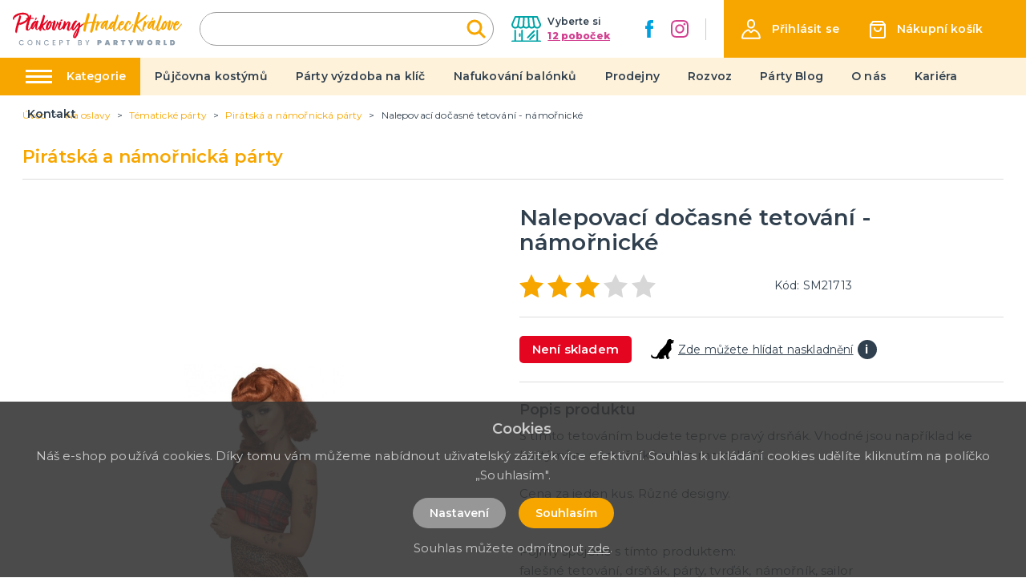

--- FILE ---
content_type: image/svg+xml
request_url: https://ptakoviny-hradec-kralove.cz/img/cards.svg
body_size: 2149
content:
<svg xmlns="http://www.w3.org/2000/svg" width="261" height="22.573" viewBox="0 0 261 22.573"><g transform="translate(-425 -600.713)"><rect width="261" height="22" transform="translate(425 601)" fill="none"/><path d="M8.069,2.321A2.693,2.693,0,0,1,5.911,3.34,3.053,3.053,0,0,1,6.682,1.1,3.219,3.219,0,0,1,8.822,0a3.251,3.251,0,0,1-.754,2.321M8.814,3.5c-1.19-.069-2.209.676-2.774.676S4.6,3.537,3.659,3.554A3.517,3.517,0,0,0,.67,5.369c-1.284,2.209-.334,5.48.908,7.279.608.891,1.336,1.867,2.295,1.833.908-.034,1.267-.591,2.363-.591s1.422.591,2.381.574c.993-.017,1.618-.891,2.226-1.781a7.811,7.811,0,0,0,.993-2.047A3.226,3.226,0,0,1,9.9,7.7a3.3,3.3,0,0,1,1.567-2.757A3.394,3.394,0,0,0,8.814,3.5M15.69,1.019v13.35h2.072V9.8h2.869a4.237,4.237,0,0,0,4.461-4.4A4.187,4.187,0,0,0,20.7,1.019H15.69Zm2.072,1.747h2.389c1.8,0,2.826.959,2.826,2.646S21.95,8.067,20.143,8.067H17.762ZM28.878,14.472a3.429,3.429,0,0,0,3.057-1.7h.043v1.6H33.9V7.724c0-1.927-1.541-3.168-3.913-3.168-2.2,0-3.828,1.259-3.888,2.989h1.867a1.819,1.819,0,0,1,1.961-1.362c1.267,0,1.978.591,1.978,1.678V8.6l-2.586.154c-2.406.146-3.708,1.13-3.708,2.843C25.606,13.324,26.951,14.472,28.878,14.472Zm.557-1.584c-1.1,0-1.807-.531-1.807-1.344,0-.839.677-1.327,1.97-1.4l2.3-.146v.754A2.252,2.252,0,0,1,29.434,12.888ZM36.456,18c2.021,0,2.971-.771,3.8-3.108L43.9,4.684H41.791L39.35,12.571h-.043L36.867,4.684H34.7L38.212,14.4l-.188.591a1.647,1.647,0,0,1-1.747,1.387c-.163,0-.48-.017-.608-.034v1.6A5.708,5.708,0,0,0,36.456,18Z" transform="translate(565.303 603)"/><g transform="translate(640.025 599.903)"><path d="M36.5,13.753v5.263H34.8V6h4.414A4.212,4.212,0,0,1,42.1,7.132,3.6,3.6,0,0,1,43.289,9.9,3.682,3.682,0,0,1,42.1,12.678a4.112,4.112,0,0,1-2.886,1.132L36.5,13.753Zm0-6.169v4.528h2.83a2.266,2.266,0,0,0,1.7-3.792l-.057-.057a2.064,2.064,0,0,0-1.641-.679Z" transform="translate(-15.116 -0.784)" fill="#5f6368"/><path d="M53.705,12.8a4.136,4.136,0,0,1,2.943,1.019,3.5,3.5,0,0,1,1.075,2.717v5.433H56.139V20.723h-.057a3.216,3.216,0,0,1-2.773,1.528,3.8,3.8,0,0,1-2.49-.849A3.009,3.009,0,0,1,49.8,19.2a2.738,2.738,0,0,1,1.019-2.207,4.252,4.252,0,0,1,2.773-.792,4.431,4.431,0,0,1,2.434.566v-.4a1.825,1.825,0,0,0-.679-1.471,2.574,2.574,0,0,0-3.848.566l-1.471-.906A4.311,4.311,0,0,1,53.705,12.8Zm-2.151,6.452a1.288,1.288,0,0,0,.566,1.075,2.267,2.267,0,0,0,1.3.453,2.663,2.663,0,0,0,1.868-.792,2.389,2.389,0,0,0,.849-1.811,3.534,3.534,0,0,0-2.207-.623,2.75,2.75,0,0,0-1.7.509A1.33,1.33,0,0,0,51.554,19.252Z" transform="translate(-21.627 -3.735)" fill="#5f6368"/><path d="M73.185,13.3l-5.6,12.847h-1.7l2.094-4.471L64.3,13.357h1.811l2.66,6.4h.057l2.6-6.4h1.754Z" transform="translate(-27.921 -3.952)" fill="#5f6368"/><path d="M20.387,16.528A13.876,13.876,0,0,0,20.274,15H13.2v2.886h4.018a3.432,3.432,0,0,1-1.471,2.264v1.868H18.18A7.281,7.281,0,0,0,20.387,16.528Z" transform="translate(-5.74 -4.69)" fill="#4285f4"/><path d="M8.078,25.956a7.248,7.248,0,0,0,4.98-1.811l-2.434-1.868a4.512,4.512,0,0,1-2.547.736A4.434,4.434,0,0,1,3.89,19.9H1.4v1.924A7.478,7.478,0,0,0,8.078,25.956Z" transform="translate(-0.619 -6.817)" fill="#34a853"/><path d="M3.272,16.211a4.215,4.215,0,0,1,0-2.886V11.4H.781a7.433,7.433,0,0,0,0,6.735Z" transform="translate(0 -3.128)" fill="#fbbc04"/><path d="M8.122,7.141a4.212,4.212,0,0,1,2.886,1.132h0l2.151-2.151A7.157,7.157,0,0,0,8.178,4.2,7.415,7.415,0,0,0,1.5,8.329l2.49,1.924A4.312,4.312,0,0,1,8.122,7.141Z" transform="translate(-0.662 0)" fill="#ea4335"/></g><g transform="translate(121 118.713)"><g transform="translate(304 482)"><rect width="9.877" height="17.744" transform="translate(13.296 2.414)" fill="#ff5a00"/><path d="M13.953,11.287a11.318,11.318,0,0,1,4.3-8.872,11.283,11.283,0,1,0-6.962,20.159,11.226,11.226,0,0,0,6.962-2.414A11.264,11.264,0,0,1,13.953,11.287Z" fill="#eb001b"/><path d="M517.849,11.287A11.276,11.276,0,0,1,499.6,20.159a11.31,11.31,0,0,0,0-17.744,11.276,11.276,0,0,1,18.249,8.872Z" transform="translate(-481.351 0)" fill="#f79e1b"/></g></g><g transform="translate(411.634 499.952)"><path d="M437.011,124.279h-3.5l2.192-13.552h3.5Z" transform="translate(-337.1 -5.434)" fill="#00579f"/><path d="M575.69,105.625a8.636,8.636,0,0,0-3.143-.577c-3.461,0-5.9,1.845-5.912,4.484-.029,1.946,1.745,3.028,3.071,3.677,1.356.663,1.817,1.1,1.817,1.687-.014.908-1.1,1.326-2.1,1.326a6.974,6.974,0,0,1-3.288-.721l-.461-.217-.49,3.042a10.665,10.665,0,0,0,3.908.721c3.677,0,6.071-1.817,6.1-4.628.014-1.543-.922-2.725-2.941-3.691-1.226-.62-1.976-1.038-1.976-1.673.014-.577.635-1.168,2.018-1.168a5.954,5.954,0,0,1,2.61.519l.317.144.477-2.926Z" transform="translate(-463.077)" fill="#00579f"/><path d="M795.944,119.478c.289-.779,1.4-3.792,1.4-3.792-.015.029.288-.793.461-1.3l.245,1.168s.664,3.244.808,3.922Zm4.326-8.751h-2.711a1.729,1.729,0,0,0-1.831,1.124l-5.205,12.428H794.2l.735-2.033h4.5c.1.476.418,2.033.418,2.033H803.1l-2.827-13.552Z" transform="translate(-678.672 -5.434)" fill="#00579f"/><path d="M174.487,110.727l-3.432,9.241-.375-1.874a10.373,10.373,0,0,0-4.845-5.681l3.143,11.851h3.706l5.508-13.538Z" transform="translate(-81.007 -5.434)" fill="#00579f"/><path d="M86.861,110.727H81.223l-.058.274c4.4,1.125,7.311,3.836,8.507,7.094l-1.226-6.229a1.45,1.45,0,0,0-1.586-1.139Z" transform="translate(0 -5.434)" fill="#faa61a"/></g></g></svg>

--- FILE ---
content_type: application/javascript; charset=UTF-8
request_url: https://ptakoviny-hradec-kralove.cz/_nuxt/0049298.js
body_size: 5100
content:
(window.webpackJsonp=window.webpackJsonp||[]).push([[32],{260:function(t,e,r){"use strict";var n={props:{posts:{type:Array,default:function(){return[]}}},data:function(){return{}}},l=r(3),component=Object(l.a)(n,(function(){var t=this,e=t.$createElement,r=t._self._c||e;return r("div",{staticClass:"instagram"},[r("div",{staticClass:"container"},[r("div",{staticClass:"instagram__title-wrapper"},[r("h2",{staticClass:"instagram__title"},[t._v("\n        "+t._s(t.$t("home.instagram"))+"\n        "),r("a",{staticClass:"instagram__title-link",attrs:{href:t.$t("home.instagramLink"),title:t.$t("home.instagramProfile"),target:"_blank"}},[t._v("\n          "+t._s(t.$t("home.instagramProfile"))+"\n        ")])])]),t._v(" "),r("div",{staticClass:"columns is-multiline is-flex"},t._l(t.posts,(function(t,e){return r("div",{key:"instagram_id_"+e,staticClass:"column instagram__column is-6-mobile is-2"},[r("a",{staticClass:"instagram__link",attrs:{href:t.permalink,title:t.caption?t.caption:"image",target:"_blank"}},[r("div",{staticClass:"instagram__image",style:"background-image: url('"+t.media_url+"')"})])])})),0)])])}),[],!1,null,null,null);e.a=component.exports},262:function(t,e,r){"use strict";r(11),r(10),r(58),r(59),r(21),r(14),r(6),r(7),r(20),r(18),r(19);function n(t,e){var r="undefined"!=typeof Symbol&&t[Symbol.iterator]||t["@@iterator"];if(!r){if(Array.isArray(t)||(r=function(t,e){if(!t)return;if("string"==typeof t)return l(t,e);var r=Object.prototype.toString.call(t).slice(8,-1);"Object"===r&&t.constructor&&(r=t.constructor.name);if("Map"===r||"Set"===r)return Array.from(t);if("Arguments"===r||/^(?:Ui|I)nt(?:8|16|32)(?:Clamped)?Array$/.test(r))return l(t,e)}(t))||e&&t&&"number"==typeof t.length){r&&(t=r);var i=0,n=function(){};return{s:n,n:function(){return i>=t.length?{done:!0}:{done:!1,value:t[i++]}},e:function(t){throw t},f:n}}throw new TypeError("Invalid attempt to iterate non-iterable instance.\nIn order to be iterable, non-array objects must have a [Symbol.iterator]() method.")}var o,c=!0,d=!1;return{s:function(){r=r.call(t)},n:function(){var t=r.next();return c=t.done,t},e:function(t){d=!0,o=t},f:function(){try{c||null==r.return||r.return()}finally{if(d)throw o}}}}function l(t,e){(null==e||e>t.length)&&(e=t.length);for(var i=0,r=new Array(e);i<e;i++)r[i]=t[i];return r}var o={components:{MProductLabels:r(263).a},filters:{makeClass:function(t){return""!==t?" product-card--"+t:null}},props:{type:{type:String,default:function(){return""}},product:{type:Object,default:function(){return{default_category:{slug:"single"},images:{},main_image:null,tax_rate:{},has_variants:!1}}}},data:function(){return{selectedVariantAttribute:null,selectedVariant:null,requiredQuantity:0,addToCartTimeout:null}},computed:{realActive:function(){return this.product.has_variants&&this.selectedVariant&&void 0!==this.selectedVariant.active?this.selectedVariant.active:this.product.active},realAvailable:function(){return this.product&&this.product.available},realQuantity:function(){return this.realAvailable?this.product.has_variants&&this.selectedVariant&&void 0!==this.selectedVariant.quantity?this.selectedVariant.quantity:this.product.quantity>0?this.product.quantity:0:0},sizes:function(){var t=this.product.variants,e=[];if(t){var r=t.filter((function(a){return parseInt(a.attributes[0].name)}));e=t.filter((function(a){return!parseInt(a.attributes[0].name)})).concat(r)}return e}},watch:{"$store.state.cart.carts":{deep:!0,handler:function(){this.reloadCurrentQuantity()}},id:{deep:!0,handler:function(){this.reloadCurrentQuantity()}},selectedVariantAttribute:{deep:!0,handler:function(){this.findVariant(this.selectedVariantAttribute)}}},mounted:function(){this.reloadCurrentQuantity()},methods:{findVariant:function(t){if(t&&this.product.variants&&Array.isArray(this.product.variants)){var e=this.product.variants.find((function(e){return e.attributes.filter((function(e){return parseInt(e.id)===parseInt(t)})).length>0}));e&&(this.selectedVariant=e)}else this.selectedVariant=null},reloadCurrentQuantity:function(){var t=0;if(this.product.id&&this.$store.state.cart.carts[0].items.length){var e,r=n(this.$store.state.cart.carts[0].items);try{for(r.s();!(e=r.n()).done;){var l=e.value;l.product&&l.product.id===this.product.id&&(t=l.quantity)}}catch(t){r.e(t)}finally{r.f()}}this.requiredQuantity=t},setProductCart:function(){var t=this,e=this.requiredQuantity;0===this.requiredQuantity&&(e=1);var data={cartId:this.$store.state.cart.carts[0].id,productId:this.product.id,quantity:e};if(this.product.has_variants){if(!this.selectedVariant)return void this.$store.dispatch("alert/showInfo",{message:this.$t("catalog.chooseVariant"),type:"is-danger"});data.variantId=this.selectedVariant.id}clearInterval(this.addToCartTimeout),this.addToCartTimeout=setTimeout((function(){t.$store.dispatch("cart/setProduct",data)}),300)},getImagePath:function(image,t){var e=arguments.length>2&&void 0!==arguments[2]?arguments[2]:"big";if(image){var r=image.match(/\.[^.]*$/gm);if(r&&r[0])return"/img/product/"+e+"/"+image.replace(r[0],"")+"/"+t+r[0]}return"/img/noimage-square.png"}}},c=o,d=r(3),component=Object(d.a)(c,(function(){var t=this,e=t.$createElement,r=t._self._c||e;return r("div",{staticClass:"product-card",class:t._f("makeClass")(t.type)},[r("div",{staticClass:"product-card__top"},[r("nuxt-link",{staticClass:"product-card__link",attrs:{to:t.localePath("/"+t.product.id+"/"+(t.product.default_category?t.product.default_category.slug:"single")+"/"+t.product.slug),title:t.product.name}},[r("div",{staticClass:"product-card__image-wrapper"},[r("div",{staticClass:"product-card__image-wrapper-in"},["line"===t.type?r("img",{staticClass:"product-card__image",attrs:{src:t.getImagePath(t.product.main_image,t.product.slug,"ico"),alt:t.product.name,loading:"lazy"}}):r("img",{staticClass:"product-card__image",attrs:{src:t.getImagePath(t.product.main_image,t.product.slug,"thumb"),alt:t.product.name,loading:"lazy"}}),t._v(" "),t.product.is_new||t.product.is_price_sale_active||t.product.gift_rules&&Array.isArray(t.product.gift_rules)&&t.product.gift_rules.length?r("div",{staticClass:"product-card__labels"},[r("MProductLabels",{attrs:{"is-new":t.product.is_new,"is-sale":t.product.is_price_sale_active,"has-gifts":Boolean(t.product.gift_rules&&Array.isArray(t.product.gift_rules)&&t.product.gift_rules.length)}})],1):t._e()])]),t._v(" "),r("h2",{staticClass:"product-card__title",domProps:{textContent:t._s(t.product.name)}})])],1),t._v(" "),r("div",{staticClass:"product-card__bottom"},[t.product.has_variants?r("div",{staticClass:"product-card__variants-wrapper"},[t.sizes&&t.sizes.length?r("b-field",t._l(t.sizes,(function(e,n){return r("b-radio-button",{key:"variant_id_"+n,attrs:{type:"is-secondary","native-value":e.attributes[0].id},model:{value:t.selectedVariantAttribute,callback:function(e){t.selectedVariantAttribute=e},expression:"selectedVariantAttribute"}},[t._v("\n          "+t._s(e.attributes[0].name)+"\n        ")])})),1):r("b-field",t._l(t.product.variants,(function(e,n){return r("b-radio-button",{key:"variant_id_"+n,attrs:{type:"is-secondary","native-value":e.attributes[0].id},model:{value:t.selectedVariantAttribute,callback:function(e){t.selectedVariantAttribute=e},expression:"selectedVariantAttribute"}},[t._v("\n          "+t._s(e.attributes[0].name)+"\n        ")])})),1)],1):t._e(),t._v(" "),r("div",{staticClass:"product-card__price-wrapper"},[r("div",{staticClass:"product-card__price"},[t.product.has_variants&&t.product.min_price?r("span",{staticClass:"product-card__price",domProps:{textContent:t._s(t.formatPrice(Number(t.product.min_price*(1+t.product.tax_rate.rate/100))))}}):t.product.is_price_sale_active?r("span",{staticClass:"product-card__price product-card__price--sale",domProps:{textContent:t._s(t.formatPrice(Number(t.product.price*(1+t.product.tax_rate.rate/100))))}}):r("span",{staticClass:"product-card__price",domProps:{textContent:t._s(t.formatPrice(Number(t.product.price*(1+t.product.tax_rate.rate/100))))}})]),t._v(" "),r("div",{staticClass:"product-card__status-wrapper"},[t.realActive?t.realAvailable?t.realQuantity<=0?r("div",{staticClass:"product-card__status product-card__status--secondary"},[t._v("\n          "+t._s(t.$t("catalog.temporarilySoldOut"))+"\n        ")]):r("div",{staticClass:"product-card__status"},[t._v("\n          "+t._s(t.$t("catalog.inStock"))+"\n        ")]):r("div",{staticClass:"product-card__status product-card__status--danger"},[t._v("\n          "+t._s(t.$t("catalog.soldOut"))+"\n        ")]):r("div",{staticClass:"product-card__status product-card__status--danger"},[t._v("\n          "+t._s(t.$t("catalog.notActive"))+"\n        ")])])]),t._v(" "),r("div",{staticClass:"product-card__input-wrapper",class:t.product.quantity<=0||t.product.has_variants?"product-card__input-wrapper--right":null},[(t.product.has_variants&&t.selectedVariant||!t.product.has_variants)&&t.realActive&&t.realAvailable&&t.realQuantity>0?[r("b-field",{staticClass:"product-card__input-quantity"},[r("b-numberinput",{attrs:{editable:!1,max:t.realQuantity,min:0},on:{input:function(e){return t.setProductCart()}},model:{value:t.requiredQuantity,callback:function(e){t.requiredQuantity=e},expression:"requiredQuantity"}})],1),t._v(" "),r("button",{staticClass:"product-card__button button is-primary",class:"line"===t.type?"is-small":null,on:{click:function(e){return t.setProductCart()}}},[t._v("\n          "+t._s(t.$t("order.addToCart"))+"\n        ")])]:[r("nuxt-link",{staticClass:"product-card__button button is-primary",class:"line"===t.type?"is-small":null,attrs:{to:t.localePath("/"+t.product.id+"/"+(t.product.default_category?t.product.default_category.slug:"single")+"/"+t.product.slug),title:t.product.name}},[t._v("\n          "+t._s(t.$t("order.view"))+"\n        ")])]],2)])])}),[],!1,null,null,null);e.a=component.exports},263:function(t,e,r){"use strict";var n={props:{isNew:{type:Boolean,default:!1},isSale:{type:Boolean,default:!1},hasGifts:{type:Boolean,default:!1}},data:function(){return{}}},l=r(3),component=Object(l.a)(n,(function(){var t=this,e=t.$createElement,r=t._self._c||e;return r("div",{staticClass:"product-labels"},[t.isNew?r("span",{staticClass:"product-labels__label product-labels__label--is-new"},[t._v(t._s(t.$t("catalog.label.isNew")))]):t._e(),t._v(" "),t.isSale?r("span",{staticClass:"product-labels__label product-labels__label--is-sale"},[t._v(t._s(t.$t("catalog.label.isDiscount")))]):t._e(),t._v(" "),t.hasGifts?r("span",{staticClass:"product-labels__label product-labels__label--has-gifts"},[t._v(t._s(t.$t("catalog.label.hasGifts")))]):t._e()])}),[],!1,null,null,null);e.a=component.exports},267:function(t,e,r){"use strict";var n={components:{},data:function(){return{}}},l=r(3),component=Object(l.a)(n,(function(){var t=this.$createElement,e=this._self._c||t;return e("svg",{attrs:{xmlns:"http://www.w3.org/2000/svg",width:"16.29",height:"27.242",viewBox:"0 0 16.29 27.242"}},[e("path",{attrs:{d:"M38,56,50,44.5,38,33",transform:"translate(-35.879 -30.879)",fill:"none","stroke-linecap":"round","fill-rule":"evenodd"}})])}),[],!1,null,null,null);e.a=component.exports},270:function(t,e,r){"use strict";var n={filters:{makeClass:function(t){return""!==t?"sidebar-filter__menu--"+t:""}},props:{type:{type:String,default:function(){return""}},data:{type:Array,default:function(){return[]}}},data:function(){return{}},computed:{},watch:{},mounted:function(){this.activeCategory()},updated:function(){this.activeCategory()},methods:{activeCategory:function(){for(var t=document.getElementsByClassName("sidebar-filter__menu-link"),i=0;i<t.length;i++)if(t[i].classList.contains("nuxt-link-exact-active")){t[i].parentElement.classList.add("is-active");var e=t[i].parentElement.parentElement.parentElement.parentElement.parentElement,r=t[i].parentElement.parentElement.parentElement.parentElement.parentElement.parentElement.parentElement,n=t[i].parentElement.parentElement.parentElement.parentElement.parentElement.parentElement.parentElement.parentElement.parentElement;t[i].parentElement.parentElement.parentElement.classList.add("is-active"),e.classList.contains("sidebar-filter__menu-item")&&e.classList.add("is-active"),r.classList.contains("sidebar-filter__menu-item")&&r.classList.add("is-active"),n.classList.contains("sidebar-filter__menu-item")&&n.classList.add("is-active")}}}},l=r(3),component=Object(l.a)(n,(function(){var t=this,e=t.$createElement,r=t._self._c||e;return r("ul",{staticClass:"sidebar-filter__menu",class:t._f("makeClass")(t.type)},t._l(t.data,(function(e){return r("li",{key:e.id,staticClass:"sidebar-filter__menu-item"},[e.subcategories&&e.subcategories.length?r("span",{staticClass:"sidebar-filter__item-more",on:{click:function(t){return t.target.parentElement.classList.toggle("is-active")}}}):t._e(),t._v(" "),r("nuxt-link",{staticClass:"sidebar-filter__menu-link",attrs:{to:t.localePath("/"+e.id+"/"+e.slug),title:e.name},domProps:{textContent:t._s(e.name)}}),t._v(" "),e.subcategories&&e.subcategories.length?r("ul",{staticClass:"sidebar-filter__menu--submenu"},t._l(e.subcategories,(function(e){return r("li",{key:e.id,staticClass:"sidebar-filter__menu-item sidebar-filter__menu-item--submenu"},[e.subcategories&&e.subcategories.length?r("span",{staticClass:"sidebar-filter__item-more",on:{click:function(t){return t.target.parentElement.classList.toggle("is-active")}}}):t._e(),t._v(" "),r("nuxt-link",{staticClass:"sidebar-filter__menu-link sidebar-filter__menu-link--submenu",attrs:{to:t.localePath("/"+e.id+"/"+e.slug),title:e.name},domProps:{textContent:t._s(e.name)}}),t._v(" "),e.subcategories&&e.subcategories.length?r("ul",{staticClass:"sidebar-filter__menu--submenu"},t._l(e.subcategories,(function(e){return r("li",{key:e.id,staticClass:"sidebar-filter__menu-item sidebar-filter__menu-item--submenu"},[e.subcategories&&e.subcategories.length?r("span",{staticClass:"sidebar-filter__item-more",on:{click:function(t){return t.target.parentElement.classList.toggle("is-active")}}}):t._e(),t._v(" "),r("nuxt-link",{staticClass:"sidebar-filter__menu-link sidebar-filter__menu-link--submenu",attrs:{to:t.localePath("/"+e.id+"/"+e.slug),title:e.name},domProps:{textContent:t._s(e.name)}}),t._v(" "),e.subcategories&&e.subcategories.length?r("ul",{staticClass:"sidebar-filter__menu--submenu"},t._l(e.subcategories,(function(n){return r("li",{key:n.id,staticClass:"sidebar-filter__menu-item sidebar-filter__menu-item--submenu"},[n.subcategories&&n.subcategories.length?r("span",{staticClass:"sidebar-filter__item-more",on:{click:function(t){return t.target.parentElement.classList.toggle("is-active")}}}):t._e(),t._v(" "),r("nuxt-link",{staticClass:"sidebar-filter__menu-link sidebar-filter__menu-link--submenu",attrs:{to:t.localePath("/"+n.id+"/"+n.slug),title:n.name},domProps:{textContent:t._s(n.name)}}),t._v(" "),n.subcategories&&e.subcategories.length?r("ul",{staticClass:"sidebar-filter__menu--submenu"},t._l(n.subcategories,(function(e){return r("li",{key:e.id,staticClass:"sidebar-filter__menu-item sidebar-filter__menu-item--submenu"},[r("nuxt-link",{staticClass:"sidebar-filter__menu-link sidebar-filter__menu-link--submenu",attrs:{to:t.localePath("/"+e.id+"/"+e.slug),title:e.name},domProps:{textContent:t._s(e.name)}})],1)})),0):t._e()],1)})),0):t._e()],1)})),0):t._e()],1)})),0):t._e()],1)})),0)}),[],!1,null,null,null);e.a=component.exports},322:function(t,e,r){"use strict";r.r(e);var n=r(2),l=(r(23),r(18),r(6),r(19),r(272)),o=r(267),c=r(270),d=r(161),_=r(262),m=r(260),h={components:{Swiper:l.Swiper,SwiperSlide:l.SwiperSlide,MSwiperButton:o.a,MSidebarCategories:c.a,MBoxConcept:d.a,MProductCard:_.a,MInstagram:m.a},asyncData:function(t){return Object(n.a)(regeneratorRuntime.mark((function e(){var r,n,l,o,c,d,_;return regeneratorRuntime.wrap((function(e){for(;;)switch(e.prev=e.next){case 0:if(r=t.$axios,n=t.app,l=t.store,t.req,l.state.variables.maintenance){e.next=14;break}return e.prev=2,o=r.$get("/api/catalog/category/8387/products/random/12/"+n.i18n.locale).catch((function(t){})),c=r.$get("/api/poster?lang="+n.i18n.locale).catch((function(t){})),d=r.$get("/api/projectcustoms/instagram").catch((function(t){})),e.next=8,Promise.all([o,c,d]);case 8:return _=e.sent,e.abrupt("return",{topProducts:_[0],posters:_[1],instagramPosts:_[2]});case 12:e.prev=12,e.t0=e.catch(2);case 14:case"end":return e.stop()}}),e,null,[[2,12]])})))()},data:function(){return{swiperProducts01Options:{loop:!1,slidesPerView:2,spaceBetween:10,breakpoints:{769:{slidesPerView:2,spaceBetween:16,allowTouchMove:!1},1024:{slidesPerView:2},1272:{slidesPerView:3}}},swiperPostersOptions:{slidesPerView:1.2,spaceBetween:10,loop:!0,speed:600,autoplay:{delay:5e3},breakpoints:{769:{slidesPerView:1,spaceBetween:0}}},desktopBanner:null,mobileBanner:null,topProducts:[],posters:[],instagramPosts:[],products_link:"eshop"}},head:function(){return{title:this.pageTitle,meta:[{hid:"description",name:"description",content:this.pageDescription},{hid:"keywords",name:"keywords",content:this.pageKeywords}]}},computed:{pageTitle:function(){return this.$t("website.homeTitle")},pageDescription:function(){return this.$t("website.description")},pageKeywords:function(){return this.$t("website.keywords")}}},v=r(3),component=Object(v.a)(h,(function(){var t=this,e=t.$createElement,r=t._self._c||e;return r("div",{staticClass:"page__content home"},[r("div",{staticClass:"container"},[r("div",{staticClass:"columns"},[r("div",{staticClass:"column is-3 is-hidden-touch"},[t.$store.state.variables.categories&&t.$store.state.variables.categories.length?r("div",{staticClass:"home__sidebar"},[r("div",{staticClass:"home__sidebar-in"},[r("h2",{staticClass:"title is-2 has-text-primary",domProps:{textContent:t._s(t.$t("catalog.categories"))}}),t._v(" "),r("MSidebarCategories",{attrs:{data:t.$store.state.variables.categories,type:"hp"}})],1)]):t._e(),t._v(" "),r("MBoxConcept",{attrs:{type:"hp"}})],1),t._v(" "),r("div",{staticClass:"column is-12 is-9-desktop"},[t.posters&&t.posters["banner.hp_desktop_main_mobile"]?r("swiper",{ref:"swiperPostersMobile",staticClass:"home__header-image-wrapper is-hidden-tablet",attrs:{options:t.swiperPostersOptions}},t._l(t.posters["banner.hp_desktop_main_mobile"],(function(e,n){return r("swiper-slide",{key:"hpPoster_id_"+n,staticClass:"home__header-image-slide"},[r("div",{staticClass:"home__header-image",style:"background-image: url('/img/"+e.path+"/"+e.image+"')"},[e.url&&e.url.length?r("nuxt-link",{staticClass:"home__header-image-in",attrs:{to:e.url,target:e.target,title:e.label}},[r("div",{staticClass:"container"},[r("div",{staticClass:"home__header-image-title",domProps:{innerHTML:t._s(e.title)}}),t._v(" "),r("div",{domProps:{innerHTML:t._s(e.content)}})])]):r("div",{staticClass:"home__header-image-in"},[r("div",{staticClass:"container"},[r("div",{staticClass:"home__header-image-title",domProps:{innerHTML:t._s(e.title)}}),t._v(" "),r("div",{domProps:{innerHTML:t._s(e.content)}})])])],1)])})),1):t._e(),t._v(" "),t.posters&&t.posters["banner.hp_desktop_main_branch"]?r("swiper",{ref:"swiperPosters",staticClass:"home__header-image-wrapper is-hidden-mobile",attrs:{options:t.swiperPostersOptions}},t._l(t.posters["banner.hp_desktop_main_branch"],(function(e,n){return r("swiper-slide",{key:"hpPoster_id_"+n,staticClass:"home__header-image-slide"},[r("div",{staticClass:"home__header-image",style:"background-image: url('/img/"+e.path+"/"+e.image+"')"},[e.url&&e.url.length?r("nuxt-link",{staticClass:"home__header-image-in",attrs:{to:e.url,target:e.target,title:e.label}},[r("div",{staticClass:"container"},[r("div",{staticClass:"home__header-image-title",domProps:{innerHTML:t._s(e.title)}}),t._v(" "),r("div",{domProps:{innerHTML:t._s(e.content)}})])]):r("div",{staticClass:"home__header-image-in"},[r("div",{staticClass:"container"},[r("div",{staticClass:"home__header-image-title",domProps:{innerHTML:t._s(e.title)}}),t._v(" "),r("div",{domProps:{innerHTML:t._s(e.content)}})])])],1)])})),1):t._e(),t._v(" "),t.topProducts&&t.topProducts.length?r("div",{staticClass:"home__products-list home__products-list--branch special-products-list"},[r("div",{staticClass:"home__categories-header"},[r("h2",{staticClass:"title is-1 has-text-primary mb-0",domProps:{textContent:t._s(t.$t("home.topProducts"))}}),t._v(" "),r("div",{staticClass:"home__categories-header-right is-hidden"},[r("span",{staticClass:"home__categories-header-right-top",domProps:{textContent:t._s(t.$t("home.enjoy"))}}),t._v(" "),r("span",{staticClass:"home__categories-header-right-bottom",domProps:{textContent:t._s(t.$t("home.useHashtag"))}})])]),t._v(" "),r("div",{staticClass:"home__products-list-swiper-wrapper"},[r("button",{staticClass:"swiper__big-button swiper__big-button--prev home__products-list-button",attrs:{name:"swiperProducts01Prev",title:t.$t("general.previous")},on:{click:function(e){return t.$refs.swiperProducts01.swiperInstance.slidePrev()}}},[r("MSwiperButton")],1),t._v(" "),r("swiper",{ref:"swiperProducts01",staticClass:"home__products-list-swiper",attrs:{options:t.swiperProducts01Options}},t._l(t.topProducts,(function(t,e){return r("swiper-slide",{key:"products_01_id_"+e,staticClass:"home__products-list-swiper-item"},[r("div",{staticClass:"home__products-list-swiper-item-in"},[r("MProductCard",{attrs:{product:t}})],1)])})),1),t._v(" "),r("button",{staticClass:"swiper__big-button swiper__big-button--next home__products-list-button",attrs:{name:"swiperProducts01Next",title:t.$t("general.next")},on:{click:function(e){return t.$refs.swiperProducts01.swiperInstance.slideNext()}}},[r("MSwiperButton")],1)],1)]):t._e(),t._v(" "),t.posters&&t.posters["banner.articles"]?r("div",{staticClass:"home__top-articles"},[r("div",{staticClass:"columns is-mutiline"},t._l(t.posters["banner.articles"],(function(e,n){return r("div",{key:"top-article_id_"+n,staticClass:"column is-6"},[r("div",{staticClass:"home__top-articles-item",style:"background-image: url('"+(e.image?"/img/"+e.path+"/"+e.image:"/img/noimage-4-3.png")+"')"},[e.url?r("nuxt-link",{staticClass:"home__top-articles-item-in",attrs:{to:e.url,title:e.label}},[r("div",{staticClass:"home__top-articles-title home__top-articles-title--link",domProps:{innerHTML:t._s(e.title)}}),t._v(" "),r("button",{staticClass:"button is-primary home__top-articles-button",domProps:{textContent:t._s(e.label)}})]):r("div",{staticClass:"home__top-articles-item-in"},[e.title&&e.title.length?r("div",{staticClass:"home__top-articles-title",domProps:{innerHTML:t._s(e.title)}}):t._e()])],1)])})),0)]):t._e()],1)])]),t._v(" "),r("MInstagram",{attrs:{posts:t.instagramPosts}})],1)}),[],!1,null,null,null);e.default=component.exports}}]);

--- FILE ---
content_type: image/svg+xml
request_url: https://ptakoviny-hradec-kralove.cz/img/logo-hk-claim.svg
body_size: 12737
content:
<svg xmlns="http://www.w3.org/2000/svg" width="400" height="78.298" viewBox="0 0 400 78.298"><g transform="translate(-24.6 -15)"><g transform="translate(39.106 80.361)"><path d="M6.305,11.36A5.83,5.83,0,0,1,7.1,8.181,7.626,7.626,0,0,1,9.286,6a5.607,5.607,0,0,1,2.98-.795,6.7,6.7,0,0,1,3.378.993A5.494,5.494,0,0,1,17.83,8.777H15.445a8.641,8.641,0,0,0-1.192-1.391,3.269,3.269,0,0,0-1.987-.4,4.528,4.528,0,0,0-2.186.6c-.4.4-.993.795-1.192,1.391a5.067,5.067,0,0,0,0,4.769,3.129,3.129,0,0,0,1.391,1.391,4.006,4.006,0,0,0,2.186.6,5.879,5.879,0,0,0,1.987-.4,2.67,2.67,0,0,0,1.192-1.391h2.384a4.7,4.7,0,0,1-2.186,2.583,6.7,6.7,0,0,1-3.378.993,4.789,4.789,0,0,1-2.98-.795A6.422,6.422,0,0,1,7.1,14.539a5.416,5.416,0,0,1-.795-3.179Z" transform="translate(-6.295 -4.991)" fill="#8d9dac"/><path d="M22.363,17.425a4.789,4.789,0,0,1-2.98-.795,5.964,5.964,0,0,1-2.98-5.365A5.964,5.964,0,0,1,19.383,5.9a5.607,5.607,0,0,1,2.98-.795,4.789,4.789,0,0,1,2.98.795,7.626,7.626,0,0,1,2.186,2.186,5.83,5.83,0,0,1,.795,3.179,6.531,6.531,0,0,1-.795,3.378,5.772,5.772,0,0,1-2.186,2.186A5.365,5.365,0,0,1,22.363,17.425Zm0-1.59a4.528,4.528,0,0,0,2.186-.6,2.756,2.756,0,0,0,1.391-1.59,4.238,4.238,0,0,0,.6-2.384,4.719,4.719,0,0,0-.6-2.384,5.365,5.365,0,0,0-1.391-1.59,4.006,4.006,0,0,0-2.186-.6,4.528,4.528,0,0,0-2.186.6,3.682,3.682,0,0,0-1.391,1.59,4.238,4.238,0,0,0-.6,2.384,4.719,4.719,0,0,0,.6,2.384,5.365,5.365,0,0,0,1.391,1.59,4.006,4.006,0,0,0,2.186.6Z" transform="translate(3.677 -5.095)" fill="#8d9dac"/><path d="M36.536,17.222H34.549L28.787,8.28v8.941H26.8V5.3h1.987l5.762,8.941V5.3h1.987Z" transform="translate(13.943 -4.892)" fill="#8d9dac"/><path d="M36.1,11.36A5.964,5.964,0,0,1,39.083,6a5.607,5.607,0,0,1,2.98-.795,6.7,6.7,0,0,1,3.378.993,5.494,5.494,0,0,1,2.186,2.583H45.242A8.643,8.643,0,0,0,44.05,7.386a3.269,3.269,0,0,0-1.987-.4,4.528,4.528,0,0,0-2.186.6,2.756,2.756,0,0,0-1.391,1.59,4.238,4.238,0,0,0-.6,2.384,4.719,4.719,0,0,0,.6,2.384,5.365,5.365,0,0,0,1.391,1.59,4.006,4.006,0,0,0,2.186.6,5.879,5.879,0,0,0,1.987-.4,2.67,2.67,0,0,0,1.192-1.391h2.384a4.7,4.7,0,0,1-2.186,2.583,6.7,6.7,0,0,1-3.378.993,4.789,4.789,0,0,1-2.98-.795A5.772,5.772,0,0,1,36.9,14.937,8.369,8.369,0,0,1,36.1,11.36Z" transform="translate(23.12 -4.991)" fill="#8d9dac"/><path d="M48.487,6.89v3.577h3.974v1.59H48.487v3.577h4.57v1.59H46.5V5.3h6.557V6.89Z" transform="translate(33.387 -4.892)" fill="#8d9dac"/><path d="M62.745,8.877a5.8,5.8,0,0,1-.4,1.788,2.1,2.1,0,0,1-1.391,1.192,4.238,4.238,0,0,1-2.384.6H56.387v4.769H54.4V5.3h4.173a8.544,8.544,0,0,1,2.384.4A4.31,4.31,0,0,1,62.348,6.89a8.743,8.743,0,0,1,.4,1.987Zm-4.371,1.987a1.955,1.955,0,0,0,1.59-.6,1.8,1.8,0,0,0,.6-1.391c0-1.391-.795-1.987-2.186-1.987H56.188v3.775h2.186Z" transform="translate(41.184 -4.892)" fill="#8d9dac"/><path d="M70.945,5.3V6.89H67.766V17.222H65.779V6.89H62.6V5.3Z" transform="translate(49.277 -4.892)" fill="#8d9dac"/><path d="M83.158,11.062a2.73,2.73,0,0,1,1.59.993,3.356,3.356,0,0,1,.6,1.987,3.744,3.744,0,0,1-.4,1.59,8.642,8.642,0,0,1-1.391,1.192,5.879,5.879,0,0,1-1.987.4H76.8V5.3h4.57a4.985,4.985,0,0,1,1.987.4A2.671,2.671,0,0,1,84.748,6.89a2.142,2.142,0,0,1,.4,1.59,3.2,3.2,0,0,1-.6,1.788C84.152,10.864,83.754,10.864,83.158,11.062Zm-4.371-.795h2.384a2.315,2.315,0,0,0,1.391-.4c.6-.2.6-.6.6-1.192a1.192,1.192,0,0,0-.6-1.192,1.677,1.677,0,0,0-1.391-.4H78.787Zm2.583,5.365a3.743,3.743,0,0,0,1.59-.4,1.548,1.548,0,0,0,.6-1.391,1.8,1.8,0,0,0-.6-1.391,2.255,2.255,0,0,0-1.59-.6H78.787v3.775Z" transform="translate(63.292 -4.892)" fill="#8d9dac"/><path d="M94.936,5.3l-3.974,7.55v4.371H88.975V12.851L85.2,5.3h1.987l2.782,5.961L92.751,5.3Z" transform="translate(71.583 -4.892)" fill="#8d9dac"/><path d="M109.734,9.376a3.356,3.356,0,0,1-.6,1.987,2.756,2.756,0,0,1-1.59,1.391,9.858,9.858,0,0,1-2.583.6h-1.59v3.775H99.6V5.2h5.365A4.673,4.673,0,0,1,108.343,6.4a3.577,3.577,0,0,1,1.391,2.98Zm-4.967,1.192a1.053,1.053,0,0,0,1.192-1.192,1.053,1.053,0,0,0-1.192-1.192h-.993V10.37h.993Z" transform="translate(85.795 -4.994)" fill="#8d9dac"/><path d="M116.844,15.532H112.87l-.6,1.788H108.3L112.671,5.2h4.371l4.371,12.121H117.44Zm-.993-2.98-.993-3.378-1.192,3.378Z" transform="translate(94.382 -4.99)" fill="#8d9dac"/><path d="M124.761,17.321l-2.186-4.371h0v4.371H118.8V5.2h5.564a5.5,5.5,0,0,1,2.583.6,5.365,5.365,0,0,1,1.59,1.391,3.356,3.356,0,0,1,.6,1.987,4.006,4.006,0,0,1-.6,2.186,3.93,3.93,0,0,1-1.987,1.391l2.583,4.57Zm-2.186-6.954h1.59c.4,0,.6,0,.795-.2s.2-.4.2-.795,0-.6-.2-.795-.4-.2-.795-.2h-1.59Z" transform="translate(104.745 -4.991)" fill="#8d9dac"/><path d="M137.734,5.2V8.18h-3.179v9.14h-3.775V8.18H127.6V5.2Z" transform="translate(113.43 -4.99)" fill="#8d9dac"/><path d="M148.718,5.2l-4.371,8.345v3.775h-3.775V13.545L136.2,5.2h4.371l1.788,4.371L144.347,5.2Z" transform="translate(121.918 -4.99)" fill="#8d9dac"/><path d="M163.784,5.2,161.2,17.321h-4.769l-1.391-6.954-1.391,6.954h-4.769L146.1,5.2h4.173l.993,7.55,1.788-7.55h3.974l1.788,7.55.993-7.55Z" transform="translate(131.689 -4.99)" fill="#8d9dac"/><path d="M165.162,17.419a5.83,5.83,0,0,1-3.179-.795,4.66,4.66,0,0,1-2.186-2.186A5.83,5.83,0,0,1,159,11.26,5.83,5.83,0,0,1,159.8,8.08a7.627,7.627,0,0,1,2.186-2.186,6.756,6.756,0,0,1,6.358,0,5.964,5.964,0,0,1,2.98,5.365,5.829,5.829,0,0,1-.795,3.179,7.626,7.626,0,0,1-2.186,2.186A5.83,5.83,0,0,1,165.162,17.419Zm0-3.378a1.937,1.937,0,0,0,1.788-.795,2.967,2.967,0,0,0,.6-1.987,3.356,3.356,0,0,0-.6-1.987,2.519,2.519,0,0,0-1.788-.795,1.937,1.937,0,0,0-1.788.795,2.967,2.967,0,0,0-.6,1.987,3.356,3.356,0,0,0,.6,1.987,1.937,1.937,0,0,0,1.788.795Z" transform="translate(144.419 -5.089)" fill="#8d9dac"/><path d="M175.361,17.321l-2.186-4.371h0v4.371H169.4V5.2h5.564a5.5,5.5,0,0,1,2.583.6,5.365,5.365,0,0,1,1.59,1.391,3.356,3.356,0,0,1,.6,1.987,4.006,4.006,0,0,1-.6,2.186,3.93,3.93,0,0,1-1.987,1.391l2.583,4.57Zm-2.384-6.954h1.59c.4,0,.6,0,.795-.2s.2-.4.2-.795,0-.6-.2-.795-.4-.2-.795-.2h-1.59Z" transform="translate(154.686 -4.991)" fill="#8d9dac"/><path d="M182.275,14.34h3.577v2.98H178.5V5.2h3.775Z" transform="translate(163.667 -4.99)" fill="#8d9dac"/><path d="M191.267,5.2A6.531,6.531,0,0,1,194.645,6a5.964,5.964,0,0,1,2.98,5.365,5.964,5.964,0,0,1-2.98,5.365,6.088,6.088,0,0,1-3.378.795H186.3V5.2Zm-.4,8.743a2.3,2.3,0,0,0,1.987-.795,2.3,2.3,0,0,0,.795-1.987,2.3,2.3,0,0,0-.795-1.987,3.531,3.531,0,0,0-1.987-.795h-.994v5.365h.993Z" transform="translate(171.366 -4.993)" fill="#8d9dac"/></g><path d="M34.535,61.3h0c-.2.2,0,.2,0,.2l-.2.4h0a.2.2,0,0,1-.2-.2v.2l-.2-.4-.4.2a.616.616,0,0,0,.2.4.2.2,0,0,1-.2.2.693.693,0,0,1,.2.4.693.693,0,0,1-.2-.4l-.6-1.192c0,.2.2.6.2.795,0,.6.2.993.6.993l.2.2a.693.693,0,0,1,.4.2h0c-.2.2-.4.4-.6.4a2.824,2.824,0,0,1-1.192-.4c-1.391-.6-2.186-2.186-2.186-4.57v-.4a5.591,5.591,0,0,1,.2-1.59,61.052,61.052,0,0,1,2.98-12.518c0-.2-.2-.4-.2-.795v-.6a1.5,1.5,0,0,0,.2-.795q0-.3.6-.6l1.59-4.769c1.59-4.57,2.98-8.544,4.173-13.114v-.6c0-.6.4-.795,1.192-.795.2,0,.993.4,1.192.4.795,0,1.788.993,1.788,2.583v.2a45.4,45.4,0,0,1-1.59,6.557L41.291,35.67c-.6,1.59-.993,3.179-1.391,4.371a53.3,53.3,0,0,0,8.544-2.782,30.494,30.494,0,0,0,7.749-4.967,9.816,9.816,0,0,0,3.577-5.762l.2-.4a4.548,4.548,0,0,0-1.59-3.378,11.934,11.934,0,0,0-7.352-2.583H49.238a27.313,27.313,0,0,0-19.87,7.352A4.407,4.407,0,0,0,27.58,30.7c0,.4,0,.6.2.795a1.788,1.788,0,0,1-1.192,1.192c-.795,0-1.987-1.788-1.987-3.179v-.2a16.785,16.785,0,0,1,.993-3.378c2.782-5.166,10.332-9.14,20.466-10.134h4.173a19.752,19.752,0,0,1,6.756,1.59,8.478,8.478,0,0,1,4.57,3.577,6.97,6.97,0,0,1,.993,1.59,8.941,8.941,0,0,1,.795,4.57v.4a13.74,13.74,0,0,1-2.186,5.365,28.455,28.455,0,0,1-9.935,7.948l-.6.4-1.192.4a.2.2,0,0,0-.2.2l-.2.2h-.2c-.2,0-.4.2-.6.2h-.2a9.687,9.687,0,0,1-1.391.6l-.4.2h-.4a8.345,8.345,0,0,0-.993.4l-2.98.795c-.795.2-1.987.4-3.378.6a92.925,92.925,0,0,0-3.775,15.7v.4c.2.2.2.4-.2.4ZM39.9,42.823h1.192c0,.2-.2.2-.6.2h-.4c-.2.2-.4.2-.993.2v.2c.6,0,1.192-.4,1.59-.4l.4.2a.693.693,0,0,0,.4-.2.616.616,0,0,1-.4-.2.2.2,0,0,1,.2-.2l.2-.2h.2l.6-.2h-.2a.693.693,0,0,0-.4.2h-.4l-1.59.2Zm2.583.6h0l-.4-.2a.693.693,0,0,0-.4.2l-1.192.2h.2Zm-1.59-1.192c0-.2-.2-.2,0,0a.276.276,0,0,0-.4,0Zm.795-1.192v.2h.2l.4-.2Zm.795-.4h0v.2c.2,0,.2-.2.4-.4-.2.2-.2.2-.4.2ZM62.551,24.145l-.2-.4c0-.6-.795-1.391-.795-1.59,0,.2.2.795.2.993s.2.4.4.6a8.346,8.346,0,0,0,.4.993Z" transform="translate(0 0.79)" fill="#e40521"/><path d="M40.4,26.347a.527.527,0,0,1,.6-.6l.2.2c.2,0,.6.2.795.2h1.192c.795-.2,3.378-.4,3.775-.6a48.645,48.645,0,0,0,2.384-6.16l.4-.993c.2-.2.2-.2.4-.2a8.284,8.284,0,0,0,1.192.4c.6,0,1.192.6,1.192,1.788,0,.2.2.4.2.6l.2.2v.4a12.517,12.517,0,0,1-.6,2.583l-.4,1.192h1.391a35.686,35.686,0,0,1,4.371.4,2.488,2.488,0,0,1,1.788.993l.2.2v.795l.2.2.2.2-.6-.2h-.993a2.16,2.16,0,0,1-.993-.2H54.9a32.272,32.272,0,0,0-3.577.4c-.6,2.186-1.59,4.371-2.384,6.756v-.2l1.59-4.57a29.353,29.353,0,0,0-2.98,7.749,1.192,1.192,0,0,0-.2.795l-.2.6v.4l-.2.2a.729.729,0,0,0-.2.6v.2l-.6,1.987a27.094,27.094,0,0,0-.795,3.378,36.573,36.573,0,0,0-.6,4.769v.795l.2-2.186a42.746,42.746,0,0,1,1.192-5.762v-.4l.2-.4a20.7,20.7,0,0,1,1.59-4.967,1.548,1.548,0,0,1,.6-1.391l.2-.2v-.6h.2l.2-.2a54.147,54.147,0,0,0-3.974,16.691c0,.4.2.6.4.6h.4c1.788-.993,5.762-5.365,11.524-12.915l.6-.795a2.859,2.859,0,0,0,.4-.6c.2-.2.2-.2.4-.2l-.2.6c.2,0,.4-.2.6-.4h0v.2a1.506,1.506,0,0,1-.4.795l.6-.6v.2l-.4.795.6-.6v.6l-1.192-.2v.6a3.356,3.356,0,0,1-.4.993l-.4.795-3.378,4.769c-.6.795-1.192,1.59-2.186,2.782l-1.59,1.788c-.4.4-.6.795-.993.795a5.268,5.268,0,0,1-.993,1.192l-.2.2a8.414,8.414,0,0,0-1.391.993c-.2,0-.6.4-.993.6l-.4.2a.729.729,0,0,1-.6.2,4.508,4.508,0,0,1-.795-.2c-.2,0-.2,0-.4-.2h-.4c-.2,0-.4,0-.4-.2l-.6-.2-.6-.2a2.858,2.858,0,0,1-.6-.4l-.2-.2c-.2,0-.4-.4-.4-.4l-.2-.6v-.2a4.041,4.041,0,0,0-.2-.993v-.4a2,2,0,0,0-.2-.6v-.4c0-.2,0-.4.2-.4V49.2c-.2-.6-.2-.6-.2-.795a2,2,0,0,1,.2-.6v-1.59a2.519,2.519,0,0,1,.2-1.192,1.538,1.538,0,0,1,.2-.6,1.5,1.5,0,0,1,.2-.795,1.192,1.192,0,0,0,.2-.795v-.4l.4-.993a109.686,109.686,0,0,1,4.371-12.915h-.4a15.831,15.831,0,0,1-2.186.2A2.384,2.384,0,0,1,40.4,26.347Zm7.352,26.824-.6.4c-.6.4-1.59,1.192-1.987,1.192a1.033,1.033,0,0,0,.795-.4C46.16,54.164,47.55,53.568,47.749,53.171Zm6.16-6.756h0a.693.693,0,0,1-.2.4c0,.4-.2.4-.6.4a.2.2,0,0,0-.2.2l-.2.6v.2l-.2.2h0v.2l-.2.2a.427.427,0,0,1-.4.4l-.2.4c-.4.4-.4.6-.6.6l.6-.6.6-.6a.9.9,0,0,1,.6-.6v-.2c0-.2,0-.2.2-.4.2,0,.4-.2.6-.4,0,0,.2-.4.4-.4l.6-.6.6-.795c-.2,0-.2,0-.2.2a.427.427,0,0,1-.4.4h0Zm2.583-4.173-.795.993c.4-.2.795-.6.795-.795Z" transform="translate(15.199 3.158)" fill="#e40521"/><path d="M60.9,49.118a6.442,6.442,0,0,0,2.384-2.384c.993-1.391,2.186-2.782,3.179-4.173l3.179-4.769c1.192-1.788,1.788-2.782,1.987-3.179l-.2,1.987.6-.795v.4l-.2.4.4-.2.2.6v.6l-1.788,2.782a44.3,44.3,0,0,1-6.756,9.14,5.293,5.293,0,0,1-1.987,1.192H60.106c-.4,0-.6-.4-1.192-.6a4.046,4.046,0,0,1-2.186-3.775v-.6a31.3,31.3,0,0,1,.6-5.564l-1.391,2.384-1.391,2.186c-.993,1.59-3.378,4.57-4.769,4.371a11.722,11.722,0,0,1-1.59-.795c-.795-.6-1.391-.2-1.987-1.987,0-.2,0-.2-.2-.4v-.6c0-.2-.2-.2-.2-.4s.2-.795.2-.993v-.6c0-.4,0-.6.2-.6v-.795A25.418,25.418,0,0,1,48.582,36.2a14.948,14.948,0,0,1,7.153-6.557,1.788,1.788,0,0,1,.993-.2c.2,0,.6.2,1.391.4.6.4,1.192.4,1.391.6.2-.2.993-1.987,1.788-1.788l.6.2h.2c.993,0,2.186.795,2.186,1.391a17.03,17.03,0,0,1-.6,2.583A33.9,33.9,0,0,0,61.5,40.176a38.683,38.683,0,0,0-1.391,8.345ZM47.588,40.375c.2,0,.4-.4.6-.795C47.986,39.58,47.787,39.779,47.588,40.375Zm.4-.993Zm10.134-5.762c-.993,0-2.98,2.384-4.769,4.967a25.358,25.358,0,0,0-2.98,6.16c0,.2-.2.6-.2.795l-.2.6.4-.2a46.524,46.524,0,0,0,2.782-4.371,65.71,65.71,0,0,1,5.564-8.147A.982.982,0,0,1,58.119,33.619Zm1.59-11.524q.6,0,.6,1.192v.2a8.6,8.6,0,0,1-.993,2.384,2.857,2.857,0,0,1-.4.6l-.795.6a.2.2,0,0,0-.2.2c-.2.2-.4.6-.6.795v-.4l-.4.6v-.2l-.2-.2-.2.4-.795.6a1.5,1.5,0,0,0,.2-.795,12.32,12.32,0,0,1,.6-2.186l1.391-3.775v-.2c0-.4.4-.6.993-.6C59.113,21.7,59.51,21.7,59.709,22.095Zm.2,20.863c.2,0,.2-.2.2-.4a.2.2,0,0,0-.2-.2Zm.4,2.186V44.15a.87.87,0,0,1-.2.6Zm.6-.993a16.525,16.525,0,0,0-.4,2.583v.795a49.578,49.578,0,0,1,1.59-7.948c.6-2.186.795-3.577,1.192-4.57a19.226,19.226,0,0,0-1.59,4.967c-.4,1.391-.4,2.186-.6,2.583,0,.2-.4.795-.4.993v.6Zm-.2-.993-.2-.4.2.4a.2.2,0,0,0-.2.2v.6A1.5,1.5,0,0,1,60.7,43.157Zm-.2-2.98h0c.2-.4.4-.6.4-.795h0v-.4C60.7,39.183,60.7,39.779,60.5,40.176Zm.6,2.384h0c-.2.2-.2.2-.2.4Zm.2-5.365v-.6l-.4,1.192h.2a2,2,0,0,1,.2-.6Z" transform="translate(20.924 6.218)" fill="#e40521"/><path d="M60.778,54.168l-.4.795h0c0,.4,0,.6-.2.6H58.99l.2.2h.4a1.268,1.268,0,0,1-1.192,0c-.2,0-.2,0-.4-.2a3.632,3.632,0,0,1-1.59-1.192c-.2-.4-.4-.6-.4-.795a21.723,21.723,0,0,1,.2-3.974,46.3,46.3,0,0,1,1.59-5.961c.795-3.179,2.186-7.352,3.974-12.717s2.98-9.14,3.775-11.524l.4-.795a.729.729,0,0,1,.6-.2,7.058,7.058,0,0,1,1.788.795c.6.2.993.6.993.993v1.59a20.666,20.666,0,0,1-.4,2.98c-.4,1.987-1.391,5.365-1.987,7.551-.4.993-.795,2.583-1.391,4.371l-1.192,3.378v.2a101.734,101.734,0,0,0,10.73-10.134c.2-.2.4-.4.6-.4.4,0,.6.2.795.6s.4.6.4.795c0,.4-.2.6-.4.993a33.956,33.956,0,0,1-2.186,3.378,44.044,44.044,0,0,1-3.378,3.577,54.964,54.964,0,0,1-5.762,5.166v.4a.729.729,0,0,0,.2.6l.2.6.795,1.987c1.391,3.179,2.782,4.769,3.974,4.769a.729.729,0,0,0,.6-.2,8.965,8.965,0,0,1,2.583-.2c.4,0,.4.2.4.4a.693.693,0,0,1-.4.2,1.8,1.8,0,0,0-1.391.6c0,.2-.2.4-.6.4h-.2l-.2.2a4.238,4.238,0,0,1-2.384.6,2.947,2.947,0,0,1-1.391-.2c-2.583-.795-4.371-3.378-5.166-7.352a59.414,59.414,0,0,0-1.192,7.153h-.2Zm-2.384-5.762v-.6C58.394,48.009,58.2,48.207,58.394,48.406Zm.2,3.378.4-.795a.693.693,0,0,0-.2.4Zm.6-.2h0l-.2.4.2.2v-.2a.2.2,0,0,0,.2-.2l-.2-.2.2-.4c-.2,0-.2,0-.2.4Zm.2-7.948h0a.2.2,0,0,0,.2-.2Zm.795,5.564c-.2.2-.2.4-.2.795l-.2.4v.4h0a.2.2,0,0,0,.2-.2h0V50c.2,0,.2-.2.2-.4Zm.6-2.186-.2.2v.4l.2-.2Zm0,6.756h0a.616.616,0,0,0-.2.4.693.693,0,0,0,.2-.4Zm.6-11.326Zm.6.2a2.054,2.054,0,0,0-.2.795l.2-.2ZM73.693,33.7h0a.276.276,0,0,0,0,.4Z" transform="translate(30.982 3.353)" fill="#e40521"/><path d="M77.809,31.361c0,.6.2.993.2,1.59A15.486,15.486,0,0,1,75.424,40.9a11.771,11.771,0,0,1-5.762,5.564,1.5,1.5,0,0,1-.795.2h-.795a6.869,6.869,0,0,1-2.384-.6q-1.788-.3-1.788-3.577a22.27,22.27,0,0,1,.6-4.769c0-.2,0,0,.2-.795l.2-.4C66.88,30.169,70.656,25.6,74.431,25.2h.6a1.679,1.679,0,0,1,1.192.4l.6.2c0,.2-.2.4-.4.6a11.024,11.024,0,0,0-1.59,1.192,5.41,5.41,0,0,1,1.987,1.59c1.788,0,4.769-.4,9.537-.993.2,0-1.192,1.987-1.391,1.987a9.969,9.969,0,0,1-3.179.6h-.4A21.08,21.08,0,0,0,77.809,31.361Zm-3.378,0h-.4a2.871,2.871,0,0,1-1.391-.4l-.993,2.186a53.45,53.45,0,0,0-3.378,10.332h.6a14.845,14.845,0,0,0,3.577-5.166,19.164,19.164,0,0,0,1.987-6.358v-.6Zm0,8.345a.2.2,0,0,0-.2.2h0v.2c.2,0,.2-.2.2-.4Zm.993-1.192-.2.4a.2.2,0,0,1-.2.2v.2c0,.2-.2.4-.4.6a.693.693,0,0,0,.4-.2,1.123,1.123,0,0,0,.4-1.192Zm0-.795-.2.4.2.2c-.2.4-.4.6-.4.795.2,0,.2,0,.2-.2l.4-.4Zm1.391-1.788c-.2,0-.2-.2,0,0,0-.4,0-.6.2-.6-.4.2-.4.4-.4.6v.6c-.6,0-.6.4-.6.795l.4-.2v-.795C76.617,36.527,76.815,35.931,76.815,35.931Zm0-1.987v.795c0-.2.2-.4.2-.6Zm.2,1.391h0l-.2.2Zm.4-1.987v.795c0-.4.2-.6,0-.795a.2.2,0,0,0,.2-.2Z" transform="translate(38.788 10.066)" fill="#e40521"/><path d="M83.818,35.332h.2a53.725,53.725,0,0,1-5.166,10.73l-.4.795a.616.616,0,0,1-.2.4c-.2,0-.6.6-.795.795a2.14,2.14,0,0,1-1.59.4,5.166,5.166,0,0,1-1.391-.6l-1.192-.6c-1.192,0-1.987-1.192-1.987-3.577a32.369,32.369,0,0,1,.993-6.756l.993-3.577c.4-1.59.795-2.782.993-3.577,0-.2.2-.795.4-1.788l.4-1.788c0-.4,0-1.192.6-1.192,1.788,0,2.782.2,2.782.6h.2c.4,0,.795.2.795.6.2.2.2.6.2,1.391a8.189,8.189,0,0,1-.2,2.384c-.4,1.987-.993,4.769-1.987,8.544s-1.59,6.16-1.788,6.954a.2.2,0,0,0,.2.2,25.036,25.036,0,0,0,3.378-6.756,76.587,76.587,0,0,0,3.378-7.948,2.152,2.152,0,0,1-.2-1.192c0-1.59.6-2.186,1.788-2.186a9.686,9.686,0,0,1,1.391.6c.4,0,.4.6.4,1.391a5.8,5.8,0,0,1-.4,1.788,8.783,8.783,0,0,0,4.769,2.186.616.616,0,0,1,.4.2l-.2.4a6.534,6.534,0,0,0-.6,1.192c0,.2-.4.4-.795.4a2.52,2.52,0,0,1-1.192-.2,9.315,9.315,0,0,1-3.378-1.788v.2a.735.735,0,0,1-.4.6l-.2.2h0a.2.2,0,0,0,.2-.2l-.2.6-.2-.2a5.379,5.379,0,0,0,.6-1.59v-.2l-.795,2.384c-.2,0-.2,0-.2.2a3.974,3.974,0,0,1-.6,1.59l-.2.2v-.4c-.2,0-.2,0-.2.2a.2.2,0,1,0,0,.4c0,.2,0,.4-.2.4a.2.2,0,0,0,.2.2l-.6,1.391a2.641,2.641,0,0,0,.6-1.391l.6-1.788.2-.2v-.4ZM71.7,42.485h0c0,.4,0,.6.2.6l.6.4c0-.2-.4-.6-.4-.993Zm10.134-4.371-.4.4s-.2.6-.4.6v.2C81.434,39.107,81.831,38.114,81.831,38.114Z" transform="translate(46.092 9.87)" fill="#e40521"/><path d="M93.8,36.066l-.2.6,1.192-1.59.2-.2h.2a.616.616,0,0,1-.2.4l-.2.2-5.166,7.153a22.945,22.945,0,0,1-4.769,4.967,7.125,7.125,0,0,1-2.186.795c-.795,0-1.192-.2-1.192-.4-.2,0-.993-.6-1.192-.6C79.1,46.8,78.3,45.206,78.3,42.424a11.326,11.326,0,0,1,.795-4.371c.6-1.59,1.192-3.179,1.987-4.967s1.391-3.179,1.788-4.173c.2-.4.4-.6.795-.6a2,2,0,0,1,.6.2,4.657,4.657,0,0,1,1.987.993.729.729,0,0,1,.2.6V31.1a25.988,25.988,0,0,1-1.987,5.961l-.2.993a33.823,33.823,0,0,0-1.59,5.961v.6c0,.993,0,1.59.2,1.59a.729.729,0,0,0,.6-.2,13.07,13.07,0,0,0,2.384-2.384l2.98-3.775c.993-1.192,1.987-2.782,3.378-4.371C93.4,33.681,94.2,32.688,94.4,32.29a7.811,7.811,0,0,1-.4,1.192l.2-.2v.4l-.6,1.192c.4-.4.6-.795.795-.795l-.2,1.192h.2l.2-.2ZM80.089,38.45l.2-.6c0-.2,0-.2-.2-.2v.2l-.2.2h.2v.4Zm.2,0a.427.427,0,0,0-.4.4l.2.2a.382.382,0,0,0,.2-.6Zm1.59,2.98v-.6a.374.374,0,0,0,0,.6l-.4.2A.616.616,0,0,0,81.877,41.43Zm-.2.795v1.391c.2-.2.2-.2.2-.4C81.877,42.623,81.877,42.225,81.679,42.225Zm.6-.6a1.488,1.488,0,0,1-.2.993,1.033,1.033,0,0,0,.4-.795Zm.4-1.391c-.2,0-.2,0-.2.2l-.2.2c0-.2.2-.2.4-.4Zm-.2.6a.694.694,0,0,0,.2-.4C82.672,40.636,82.474,40.636,82.474,40.834Zm2.186,6.557.4-.4-.4.4c-.4,0-.6.2-.6.4Zm4.57-22.055a4.173,4.173,0,0,1-1.192,1.59,2.255,2.255,0,0,1-1.59.6h-.6c-.6-.4-1.192-.6-1.192-.795a2.823,2.823,0,0,1-.4-1.192c0-1.59,2.384-1.59,2.583-1.59a1.85,1.85,0,0,1,2.384,1.391ZM86.845,44.411v.4l-.4.2a.693.693,0,0,0-.2.4c.6-.6.795-.795.795-.993,0,0,0-.2-.2,0Zm.795-1.192-.2.2a.694.694,0,0,0-.2.4l.2-.2Zm.4,0-.2.4.4-.6Zm.4-.795h0c.4,0,.4-.4.6-.4a2.457,2.457,0,0,0-.6.4Z" transform="translate(53 8.739)" fill="#e40521"/><path d="M110.153,31.362a1.488,1.488,0,0,1-.2.993v-.2l.2.6.6-.6-.795,1.391.795-.795v.6l-1.788,3.179-.795,1.192-.4.4.2-.2v-.4s-.6.795-.4.795h0a.616.616,0,0,1-.2.4c-.2.2-.4.4-.6.4h0v.2l-.4.6h0l.2-.2.4-.2.2-.2-.795,1.192c-.2.4-.795.993-1.59,2.186L103,45.072c-1.59,1.987-3.179,3.378-4.371,3.378h-.6a8.94,8.94,0,0,1-1.59-.4,3.942,3.942,0,0,1-1.987-3.179V43.085a1.788,1.788,0,0,1,.2-.993,15.9,15.9,0,0,1,.795-2.98c1.59-5.166,2.384-7.948,2.583-8.544V29.375a10.243,10.243,0,0,0-3.179,3.378,47.467,47.467,0,0,0-4.57,7.352c-.6.795-.993,2.782-1.59,3.775l-.2.6c-.2.6-.6.795-1.391.795h-.4a20.952,20.952,0,0,1-2.583-1.59c-.2,0-.4,0-.4-.2,0-.4-.4,0-.2-.795C85.515,35.336,86.905,29.773,87.7,26.2q.3-.6.6-.6a9.685,9.685,0,0,1,2.186.795c.6.6.993.993.993,1.192a2.952,2.952,0,0,0,.2,1.192v.4a17.685,17.685,0,0,1-.6,3.775,18.135,18.135,0,0,1,5.564-5.961,3.457,3.457,0,0,1,1.391-.6h.2a10.648,10.648,0,0,1,2.186.993,3.265,3.265,0,0,1,1.987,1.987,4.986,4.986,0,0,1,.2,1.987,28.847,28.847,0,0,1-1.59,6.557c-.2.795-.993,2.98-1.391,4.371a15.637,15.637,0,0,0-.795,3.974v.4a19.957,19.957,0,0,0,4.371-4.967l2.98-4.173,2.782-3.775Zm-24.837,7.55h0a.276.276,0,0,0,0,.4Zm.993-1.59-.2-.2-.2.4C86.111,37.522,86.111,37.522,86.309,37.323ZM97.834,45.47a4.508,4.508,0,0,0-.2.795l.2-.2v-.993h0v-.4a1.538,1.538,0,0,0,.2-.6v-.4c-.2,0-.2,0-.2.2v.4a.2.2,0,0,0-.2.2.616.616,0,0,1,.2-.4v-.795a.2.2,0,0,0,.2-.2.693.693,0,0,0,.2-.4v-.2h0a.2.2,0,0,1,.2-.2.2.2,0,0,0-.2-.2l.2-.2v.4h-.2v.2c-.2,0-.2,0-.2.2h.2a.693.693,0,0,0-.2.4c0,.2,0,.2-.2.2v.2l-.2.2h0v.2h0v.795l.2.2-.2.2v.2Zm.6-2.186Zm.2-2.782.2.2a.2.2,0,0,0,.2-.2v-.6a.2.2,0,0,0-.2.2C98.827,40.3,98.827,40.5,98.629,40.5Zm.6-3.577a.694.694,0,0,1-.2.4c0-.4.2-.6.6-.993a2.458,2.458,0,0,0-.4.6Zm.993-1.192-.4.795.4-.4c.2,0,.2-.2,0-.4l.2-.2-.2.2Zm2.98,8.544-.6.6.6-.6.4-.4h-.4Zm1.59-2.384h0l-.2.4c.2,0,.4-.2.6-.795-.2,0-.2.4-.4.4ZM105.98,40.7h0l.4-.6c-.6.6-.795.4-.795.993Zm2.98-4.57-.2.4.2-.4.2-.4C109.16,35.932,109.16,35.932,108.961,36.131Z" transform="translate(58.105 10.462)" fill="#e40521"/><path d="M99.964,39.8l.4-.2a22.885,22.885,0,0,0-1.192,4.173l-.2.795.2.2a9.192,9.192,0,0,0,2.384-2.782c1.192-1.788,2.782-3.775,4.57-6.16a38.134,38.134,0,0,1,5.365-5.762.729.729,0,0,1,.6-.2h2.186c.6,0,.795.2.795.6a.729.729,0,0,1-.2.6c0,.2.4,1.391.4,1.59a13.555,13.555,0,0,1-.2,2.384,6.179,6.179,0,0,1-.2,2.186l.4-.4.4-.4a16.927,16.927,0,0,1,6.756-4.173h1.391a.2.2,0,0,1,.2.2v.2l.4.4a.616.616,0,0,1-.2.4v.2h0v.2a43.56,43.56,0,0,0-9.935,8.147A61.5,61.5,0,0,1,109.1,59.076c-2.384,4.967-4.769,7.352-6.954,7.55-.795,0-1.192-.4-2.186-1.192-1.192,0-1.788-.993-1.788-2.782v-.2a12.83,12.83,0,0,1,1.192-4.967,35.4,35.4,0,0,1,2.384-4.769,5.291,5.291,0,0,0,.795-1.59,10.608,10.608,0,0,1,1.391-1.987c0-.4.2-.6.4-.6.993-1.59,2.782-3.775,5.166-6.756,0-.4.2-.6.4-.6v-.4l.795-5.762a59.989,59.989,0,0,0-4.57,6.16,30.2,30.2,0,0,1-5.961,6.756,1.033,1.033,0,0,1-.795.4c-.6,0-1.788-.4-1.788-.6h-.2a4.91,4.91,0,0,1-1.788-.795v-.4A3.924,3.924,0,0,1,94.4,44.372V42.584a20.616,20.616,0,0,1,.6-4.57,14.091,14.091,0,0,1,1.59-4.173,1.506,1.506,0,0,1,.4-.795,9.476,9.476,0,0,1,1.788-2.782,13.543,13.543,0,0,1,.993-1.391,26.031,26.031,0,0,1,2.384-2.583,5.218,5.218,0,0,1,2.782-1.391,4.57,4.57,0,0,1,1.788.6c.795.4,1.192.6,1.192.795a.616.616,0,0,1-.2.4,1.506,1.506,0,0,1-.4.795h0l-.2.2a.694.694,0,0,0-.2.4,45.831,45.831,0,0,0-6.16,10.332c0-.4.2-.795.2-1.192v-.2a61.306,61.306,0,0,1,3.378-5.762,12.674,12.674,0,0,0,1.192-1.788,6.984,6.984,0,0,0-1.391,1.788,48.047,48.047,0,0,0-3.577,6.358l-.6,1.788-.2.6a.693.693,0,0,1-.2.4v.6a17.034,17.034,0,0,0-.6,2.583v.2a12.754,12.754,0,0,1,.993-3.974ZM98.573,43.18v.4c0,.2,0,.2.2.2a.729.729,0,0,1-.2-.6h0c.2,0,0-.2,0-.4,0,.2,0,.2-.2.2l.2.2a.616.616,0,0,0-.2.4c0-.2,0-.2.2-.4Zm-.4.6.2.2c.2,0,.2.2.2.4v.2a.2.2,0,0,0,.2.2,1.5,1.5,0,0,1-.2-.795C98.374,43.776,98.374,43.776,98.175,43.776Zm.6-.993h0c-.2-.4-.2-.4-.2-.6h0v-.2l-.2.2h0v.4C98.573,42.584,98.573,42.584,98.771,42.783Zm1.59-3.378v-.4a.427.427,0,0,1,.4-.4,1.033,1.033,0,0,0-.4.795Zm8.345,7.948-.6.795a58.084,58.084,0,0,0-3.974,7.352,21.6,21.6,0,0,0-2.98,7.749c0,.4.2.6.993-.6,1.788-2.186,3.775-6.954,6.16-14.108a.2.2,0,0,0,.2-.2h0a2,2,0,0,0,.2-.6Zm-3.378,16.293a.694.694,0,0,1-.2.4l.2-.4.4-.2c.2-.4.4-.6.4-.993.2,0,.2-.4.2-.795a6.532,6.532,0,0,1-.6,1.192l-.2.4-.2-.2-.4.4a.693.693,0,0,1,.4.2Zm.993-13.511h0l-.6.6a.2.2,0,0,1-.2.2v.2a.2.2,0,0,0-.2.2h0v.2c0-.2.4-.6.4-.795Zm-.4,11.922-.2.2a.87.87,0,0,0,.2.6l.2-.2c0-.2,0-.2-.2-.2Zm.2-14.7h0c0,.2,0,.4.2.4l-.2-.4c.2,0,.4,0,.4-.2Zm.6,12.518-.2.4v.4a.694.694,0,0,1,.2-.4Zm.6.4c.2,0,.2-.2.2-.4,0-.4.2-.993.2-1.192l-.2.795c-.2.2-.2.795-.2.795a.616.616,0,0,0-.2.4ZM107.315,48.744Zm.2-2.583,1.391-1.788q.3-.6.6-.6v-.4a10.856,10.856,0,0,0-1.987,2.782Zm.6,1.192h0l.4-.4c0-.2.2-.4.4-.6v-.2c-.4.4-.4.6-.4.6a.2.2,0,0,1-.2.2s-.2,0-.2.4h0l-.795.993.2-.2.4-.4c.2,0,.2-.2.2-.4Zm-.2,11.723v.4a2.16,2.16,0,0,0,.2-.993.982.982,0,0,0-.2.6Zm.993-2.186.4.4v-.795Zm.6-14.108-.6.6C109.3,43.18,109.5,43.18,109.5,42.783ZM109.1,55.9h0c.4-.2.4-.4.4-.795Zm.2-1.987a.693.693,0,0,1,.2.4l-.2.4.4-.4v-.4Zm.4,1.987v-.4l-.2.6v.2c-.2.4.2.2.2.6a.87.87,0,0,0,.2-.6v-.4Zm.993-7.55a2,2,0,0,1-.2.6v.2c0,.2,0,.2.2.2Z" transform="translate(68.891 9.771)" fill="#e40521"/><path d="M124.391,20.77l-4.57,17.088c3.378-.6,7.352-.993,11.922-1.391q2.086-8.345,4.769-16.691l.4-.6a1.717,1.717,0,0,1,.6-1.192c.2-.4.4-.6.795-.6a3.2,3.2,0,0,1,1.391.795h.4a2.71,2.71,0,0,1,.993,2.384v.795l-3.775,14.7h.795a4.461,4.461,0,0,1,1.987.2l.4.4a.694.694,0,0,1,.4-.2.2.2,0,0,1,.2.2h.2l-.4.4.6.2c0,.2,0,.2.2.2l-.2.2h.6c.4,0,.6.2.6.4a.2.2,0,0,1,.2.2v.4a8.607,8.607,0,0,1-.993.2l-4.967.4a200.141,200.141,0,0,1-5.961,21.062c0,.2-.2.4-.4.6h-.4v.6h0l-.2.2-.2.6h-.4v.2l-.2-.2c0-.2,0-.2-.2-.2a.616.616,0,0,0-.4.2l-.2.2a.616.616,0,0,0-.2-.4v-.6c0,.4-.2.6-.2.795s0,.2-.2.2c0-.2-.2-.2-.2-.4l-.4.4a2.459,2.459,0,0,1-.4-.6c-.6-.2-1.391-.795-1.391-1.391a4.256,4.256,0,0,0,.2-1.192v-.6l.993-3.775,3.974-15.5c-4.173.6-8.147,1.192-12.121,1.987-1.391,5.564-2.782,11.127-3.775,16.492,0,.4,0,.6-.2.6h-.2a3.135,3.135,0,0,1-.6,1.59h-.6a.2.2,0,0,0-.2-.2c0-.2-.2-.2-.4-.2l-.993-.6-.6.2h-.4l.2.2q-.3,0-.6-.6a.729.729,0,0,0-.2-.6l-.2-.2v-.6c-.2,0-.2,0-.2-.2v-.795l-.2.2v-.4l.2-.6v-1.59c.6-3.378,1.391-7.352,2.583-11.723l-3.179.795a1.679,1.679,0,0,1-1.192-.4v-.993a3.211,3.211,0,0,1,.795-1.987,2.384,2.384,0,0,1,1.59-.795l.6-.2,2.384-.6.795-2.782c1.987-7.55,3.577-13.313,4.769-16.889.6-1.391,1.192-2.186,1.987-2.384l1.788.4a1.9,1.9,0,0,1,1.391.4l.2.2v.4l-.2.795-.2.6Zm6.358,18.28c0-.2-.2-.2,0,0l-.6-.2a1.538,1.538,0,0,0-.6.2h.4a.694.694,0,0,0,.4.2l.4-.2Zm.6,16.889v-.993c0,.2-.2.2-.2.4l.2.6c-.2.2,0,.2,0,.2Zm.4-1.788Z" transform="translate(82.017 1.184)" fill="#f7a600"/><path d="M123.3,47.555c-.2,0-.4,0-.4-.2a.2.2,0,0,1-.2-.2v-.795a1.5,1.5,0,0,1,.2-.795V44.376c0-.2.2-.2.2-.4v-.795c.4-1.987.993-4.769,1.987-8.147s1.59-5.762,1.987-7.153a5.244,5.244,0,0,0,.2-1.391.616.616,0,0,1,.2-.4l.2-.2a1.033,1.033,0,0,1,.795-.4,9.238,9.238,0,0,0,1.788.6c.6,0,.795.2.993.795.4.4.4.6.4,1.192v.795a9.124,9.124,0,0,1-.2,1.987,17.547,17.547,0,0,1,3.378-3.179,6.3,6.3,0,0,1,3.577-1.391c.6,0,.795.2,1.192.795v.2a.2.2,0,0,1-.2.2,23.31,23.31,0,0,0-2.186.993c-.2,0-.4,0-.4.2l-.6.4c-.4,0-.4.2-.4.4l-1.391,1.59-.6.6-.795.993a.2.2,0,0,1-.2.2,2,2,0,0,0-.2.6c-.2.2-.4.4-.4.6l-.2.2v.2l-.2.2a.694.694,0,0,0-.2.4l-.2.2h-.2v.4c-.2.2-.4.4-.4.6l-.795,1.192-.2-.2v.2c0,.2,0,.2-.2.2v.993l-.4.4v-.4h-.2v-.6a.693.693,0,0,0,.2-.4,2.46,2.46,0,0,0-.4.6v.2c0,.2-.2.4-.2.6a.693.693,0,0,0-.2.4,2.913,2.913,0,0,1-.4.795V40c0-.2.2-.6.4-.6a.87.87,0,0,1,.2-.6c0-.2,0-.4.2-.4,0,.4,0,.6-.2.795l.2-.2a.427.427,0,0,1-.4.4v.4c0,.2,0,.2-.2.2,0,.4-.2.4-.2.4v-.2c-.4.2-.4.4-.4.6v.4a.981.981,0,0,0,.2-.6c.2,0,.2,0,.2.2s0,.2-.2.4h0v.2a.2.2,0,0,0,.2.2l-.2.2-.4.795a.729.729,0,0,1-.2.6v.4a.87.87,0,0,0-.2.6,2.41,2.41,0,0,1-.2.993l-.2.6a2.055,2.055,0,0,0-.2.795v.2c0-.4.2-.4.2-.6.2,0,.2-.2.2-.795a1.5,1.5,0,0,0,.2-.795l.2-.795c0-.2.2-.4.2-.6a.694.694,0,0,1,.2-.4l.2-.6a1.538,1.538,0,0,1,.2-.6.616.616,0,0,1,.2-.4v.4a.616.616,0,0,1-.2.4v.2c0,.2-.2.2-.2.4h0v.795l-.2-.2a.616.616,0,0,1-.2.4.693.693,0,0,1,.2.4v-.2l.4-.6a.729.729,0,0,1-.2.6v.4a.2.2,0,0,0-.2.2v.2l-.2.4c0,.2,0,.4-.2.4v.6l.2-.2v-.6h.2v.6c0,.2,0,.2.2.2,0-.2,0-.4.2-.4,0,.2-.2.4-.2.6v.6a.729.729,0,0,0-.2.6.694.694,0,0,0-.2.4l-.2-.2-.2.2v-.4h-.2v-.4a.2.2,0,0,1,.2-.2c0-.2,0-.4.2-.4l.2-.2-.6.6c0,.2,0,.4-.2.4a.729.729,0,0,1-.2.6l-.4.4c-.2.2-.2.2-.4.2h-.4c0-.2-.4-.2-.4-.4a.729.729,0,0,1-.6-.2C124.687,47.754,123.5,47.555,123.3,47.555Zm2.186-1.788c-.2,0-.2,0-.2.2-.2,0-.2,0-.2.2a.2.2,0,0,0,.2.2c0,.2,0,.4-.2.4l.2.4c.2,0,.2-.2.2-.4s0-.2.2-.4h-.4c0-.2,0-.2.2-.6Zm.6-.6a.427.427,0,0,0-.4.4Zm.2-5.166c-.2,0-.2,0-.2.2h.2Zm1.391,1.391h0c0,.4-.2.6-.2.993Zm3.974-8.147.4-.2v-.6l-.2.2v.2Zm.993-.4h.2S132.834,32.653,132.635,32.852Zm.795-2.98c-.2,0-.4,0-.4.2l-.2.2Zm1.987-.795-.2.2-.2.2c-.2,0-.2.2-.4.4.4-.6.6-.795.795-.795Z" transform="translate(96.822 10.363)" fill="#f7a600"/><path d="M143.7,45.77a6.442,6.442,0,0,0,2.384-2.384c.993-1.391,2.186-2.782,3.179-4.173l3.179-4.769c1.192-1.788,1.788-2.782,1.987-3.179l-.2,1.987.6-.795v.4l-.2.4.4-.2.2.6v.6l-1.788,2.782a44.309,44.309,0,0,1-6.756,9.14,5.293,5.293,0,0,1-1.987,1.192h-1.788c-.4,0-.6-.4-1.192-.6a4.045,4.045,0,0,1-2.186-3.775v-.6a31.306,31.306,0,0,1,.6-5.564l-.993,1.788L137.743,40.8c-.993,1.59-3.378,4.57-4.769,4.371a11.724,11.724,0,0,1-1.59-.795c-.795-.6-1.391-.2-1.987-1.987,0-.2,0-.2-.2-.4v-.6c0-.2-.2-.2-.2-.4s.2-.795.2-.993v-.6c0-.4,0-.6.2-.6V38.02a25.423,25.423,0,0,1,2.384-5.762,14.948,14.948,0,0,1,7.153-6.557,1.788,1.788,0,0,1,.993-.2c.2,0,.6.2,1.391.4.795.4,1.192.4,1.391.6.2-.2.993-1.987,1.788-1.788l.6.2h.2c.993,0,2.186.795,2.186,1.391a17.032,17.032,0,0,1-.6,2.583,33.9,33.9,0,0,0-2.186,7.352,58,58,0,0,0-1.391,8.345Zm-13.313-8.743c.2,0,.4-.4.6-.795C130.788,36.232,130.59,36.431,130.391,37.027Zm.4-.993Zm10.134-5.762c-.993,0-2.98,2.384-4.769,4.967a25.359,25.359,0,0,0-2.98,6.16c0,.2-.2.6-.2.795l-.2.6.4-.2a46.519,46.519,0,0,0,2.782-4.371,65.713,65.713,0,0,1,5.564-8.147A.981.981,0,0,1,140.922,30.271Zm1.788,9.339c.2,0,.2-.2.2-.4a.2.2,0,0,0-.2-.2Zm.4,2.186V40.8a.87.87,0,0,1-.2.6Zm.6-.993a16.525,16.525,0,0,0-.4,2.583v.795c.2-1.788.795-4.371,1.59-7.948.6-2.186.795-3.577,1.192-4.57a19.227,19.227,0,0,0-1.59,4.967c-.4,1.391-.4,2.186-.6,2.583,0,.2-.4.795-.4.993v.6Zm0-.993-.2-.4.2.4a.2.2,0,0,0-.2.2v.6C143.306,40.4,143.5,40.206,143.7,39.809Zm-.2-2.98h0c.2-.4.4-.6.4-.795h0v-.4a2.13,2.13,0,0,0-.4,1.192Zm.4,2.384h0c-.2.2-.2.2-.2.4Zm.2-5.365v-.6l-.4,1.192h.2a2,2,0,0,1,.2-.6Z" transform="translate(103.04 9.566)" fill="#f7a600"/><path d="M162.445,47.012l-.6.795-.2.2a9.69,9.69,0,0,1-1.59,2.384c-.795.993-1.192,1.788-1.391,1.987l-.4.4c-.4,0-.6.2-.6.4l-.2.2v.2c0,.2-.795.795-.795.795a2,2,0,0,1,.2-.6l.2-.2c.2-.2.4-.4.2-.4l-.6.4c0,.2,0,.2-.2.2l-.2.2c0,.4,0,.6.2.6a11.894,11.894,0,0,0-1.192,1.391,8.049,8.049,0,0,1-2.583,1.59,4.129,4.129,0,0,1-2.384-.994l-.2-.2a5.818,5.818,0,0,1-1.192-4.173v-.795a16.55,16.55,0,0,1,.6-4.371L147.741,49.4a17.477,17.477,0,0,1-1.987,1.987,3.2,3.2,0,0,1-1.788.6h-.4a7.153,7.153,0,0,1-2.186-.4,11.781,11.781,0,0,1-1.59-1.59,5.563,5.563,0,0,1-.993-1.59,15.883,15.883,0,0,1,2.384-7.948A14.96,14.96,0,0,1,147.94,33.9c.2,0,.6-.2.795-.2a5.85,5.85,0,0,1,1.788.6,5.376,5.376,0,0,0,1.59.6l5.365-13.71a22.281,22.281,0,0,1,.994-2.583.527.527,0,0,1,.6-.6c.6,0,2.186.795,2.384,1.59.2,0,.2.4.2.993v.6c-.2.993-.6,2.583-1.192,4.967-.795,2.186-1.59,4.769-2.583,7.749-.993,2.782-1.788,4.967-2.186,6.358v.4a.693.693,0,0,1-.2.4,103.671,103.671,0,0,0-2.782,11.326v1.391c0,1.192,0,1.788.2,1.788.795,0,3.179-2.98,7.352-8.941l1.987-2.782c1.59-2.186,2.583-3.974,3.179-4.57h.2l-.2.4v.2a2.459,2.459,0,0,1,.4-.6v1.192l.2-.2a.694.694,0,0,0-.2.4l-.2.6.2-.2v.2l-.2.4a2.914,2.914,0,0,1-.4.795C163.836,44.827,162.842,46.218,162.445,47.012Zm-15.3-5.564A23,23,0,0,0,143.171,49v.2a14.351,14.351,0,0,0,3.775-4.57c1.788-2.782,3.179-4.967,3.974-6.557C150.324,37.872,148.934,39.065,147.145,41.449Zm-3.378,4.967a1.816,1.816,0,0,1,.6-.993C143.767,45.622,143.569,46.615,143.767,46.416Zm.6-1.59.2.2a.694.694,0,0,0,.2-.4Zm5.365,1.192c-1.788,2.384-2.782,3.775-3.378,4.371l-.795.795,1.192-.993c.2-.2,1.192-1.391,2.782-3.577Zm-3.974-3.577.4-.6a.2.2,0,0,0-.2.2Zm3.974,3.378.2-.4-.993,1.391-.4.6a9.171,9.171,0,0,0-1.391,1.987l1.391-1.788Zm-1.59-5.961h0l.795-.6-.6.2-.2.2-.4.795c.2-.2.2-.2.2-.4Zm.6-1.391v-.2c-.4,0-.6.2-.6.4Zm.993,12.121v.4c.2-.4.2-.6,0-.4l.2-.6c-.2,0-.2,0-.2.2C149.53,50.39,149.53,50.39,149.728,50.589Zm.4,1.391.2-.4h-.4l.2.4Zm0,.993c-.2,0-.2,0-.2.2v.2Zm.4-1.391c0-.2-.2,0,0,0l-.4.2.2.2.2-.4Zm.6.993h0c.2-.4.2-.4,0-.4Zm1.192,1.987h0a.729.729,0,0,0,.2.6l-.2-1.192v-.6a.87.87,0,0,1-.2.6Zm.4-11.723v.4c.2-.2.2-.2,0-.4.2,0,.2-.4.2-.4h0v.4Zm1.391,1.987c0-.2.4-1.192.993-3.179l-.4.6a1.679,1.679,0,0,1-.4,1.192l-.4,1.192v.2l-.2.2a6.405,6.405,0,0,0,.4-1.192h-.4l.2.2a2.459,2.459,0,0,0-.4.6l-.2.2c-.2,0-.2,0-.2.2v.4h0a.693.693,0,0,1-.2.4v.795l.2-.2v-.6l.2.2c0,.2-.4,1.987-.4,2.384l.6-2.384a.2.2,0,0,1,.2-.2c0-.2,0-.2-.2-.4l.2-.6c.2.2.2.2.4,0Zm-.6-1.987h0c-.2.4-.2.4,0,.4Zm1.59-2.186-.2.4.2.2a2,2,0,0,1,.2-.6Zm.6-1.192c-.2.2-.4.4-.4.6v.4c.2,0,.2,0,.2-.2Zm6.954,4.769h0c0,.2,0,.2.2,0l.4-.4v-.4Zm1.788-1.192.4-.6.2-.2.2-.2-.6.6Z" transform="translate(112.712 2.958)" fill="#f7a600"/><path d="M164.4,37.918l4.967-6.557v.6l.4-.4v.795l.2-.4v.2l.2.4c.2,0,.2.4.4.4s-.993,1.987-1.192,1.987l-1.59,2.186c-5.166,7.352-9.339,10.928-12.319,10.928a5.476,5.476,0,0,1-4.173-2.186A8.085,8.085,0,0,1,149.7,41.1V39.9a20.7,20.7,0,0,1,2.98-8.941,10.507,10.507,0,0,1,6.358-5.564,8.178,8.178,0,0,1,4.769,2.186,1.1,1.1,0,0,1,.4.993v.4a6.3,6.3,0,0,1-2.384,4.967,7.131,7.131,0,0,1-4.769,1.987h-.795a.616.616,0,0,0-.4.2,14.181,14.181,0,0,0-.795,3.179,17.474,17.474,0,0,0-.6,3.974v.6c0,.993.6,1.987,1.192,1.987C157.251,45.866,160.032,43.283,164.4,37.918Zm-11.127,5.564h.4c0-.2-.2-.4-.4-.6Zm.6-.6a1.16,1.16,0,0,0,.2-.795l-.2.2v.6Zm.795-3.179a7.453,7.453,0,0,0-.2,1.987,33.229,33.229,0,0,1,1.391-5.762,3.355,3.355,0,0,0-.4.993l-.4.795.2-.2c0,.2,0,.4-.2.4s-.2.2-.2.6c0,.2,0,.2-.2.2a.2.2,0,0,0-.2.2l.2-.795.795-2.186-.2.2a12.587,12.587,0,0,0-.795,3.775l.2-.993a.694.694,0,0,1,.2.4Zm2.186-7.153-.2.2.2.4a.427.427,0,0,1,.4-.4Zm.4.795a4.828,4.828,0,0,0,2.782-1.788,5.218,5.218,0,0,0,1.391-2.782.2.2,0,0,0-.2-.2,11.477,11.477,0,0,0-3.577,4.371Zm.2-1.391Zm9.537,5.762h0c-.2.4.4-.2.4-.2Z" transform="translate(123.47 10.265)" fill="#f7a600"/><path d="M178.366,33.149v.4l.4-.4v.4l-.2.795s-.795,1.391-2.186,3.775c-.795,1.192-1.788,2.583-3.179,4.57q-.3,0-.6.6l-.795.993-.4.4-.795.795a16.36,16.36,0,0,1-4.371,3.179,3.833,3.833,0,0,1-1.987.6h-.4a7.454,7.454,0,0,1-1.987-.2c-.6-.2-1.192-.6-2.186-.993a4.846,4.846,0,0,1-1.788-1.59,6.089,6.089,0,0,1-.795-3.378v-.6a19.685,19.685,0,0,1,1.788-7.55,24.209,24.209,0,0,1,5.365-8.147c.795-.6,1.391-.993,1.987-1.391a2.16,2.16,0,0,1,.993-.2,6.475,6.475,0,0,1,1.987.6c.993.4,1.59.6,1.987.795l.993.6c.6.6.993.993.993,1.788v.6a4.443,4.443,0,0,1-.6,1.987,7.057,7.057,0,0,0-.795,1.788l-.6.993a1.5,1.5,0,0,1-.795.2,1.518,1.518,0,0,1-.994-.4c-.4-.2-.6-.6-.6-1.391l.6-1.788a6.03,6.03,0,0,0,.6-2.186l-.2-.6h-.2c-.2.2-.6.4-.795.6a22.945,22.945,0,0,0-2.98,3.974,26.52,26.52,0,0,0-2.186,4.769l-.2.6c0,.2,0,.795-.2.993l-.2.795a26.7,26.7,0,0,0-.6,4.371,5.879,5.879,0,0,0,.4,1.987,1.013,1.013,0,0,0,.993.795h.6c2.98-.993,7.352-5.961,13.313-14.5v.993l.4-.6h.4l-.2.2v.4l.2-.2h.2ZM157.9,43.481v.2h0c0,.2,0,.2.2.2a.616.616,0,0,1-.2-.4Zm3.378-1.192h0l.4-.4-.2-.2h-.2Zm5.961-12.717-.795.993-.2.2c-.4.6-.795,1.192-1.391,2.186l-.2.2c-.2,0-.2.2-.2.4a.729.729,0,0,1-.2.6,5.015,5.015,0,0,0-.795,1.788,18.909,18.909,0,0,0-1.788,7.55,5.317,5.317,0,0,0,.4,2.186,6.794,6.794,0,0,1-.2-2.186,17.517,17.517,0,0,1,1.192-5.564,15.1,15.1,0,0,1,.795-2.186.729.729,0,0,1,.2-.6l.4-.6a.87.87,0,0,0,.2-.6l2.384-4.173c.2.2.2.2.2-.2Zm-3.974,17.684a.2.2,0,0,1-.2.2,3.356,3.356,0,0,0,.993-.4h-1.192a.616.616,0,0,0,.4.2Zm8.544-4.967-.6.6.6-.6.4-.4h-.4v.4Zm3.974-4.371-.993,1.192a7.92,7.92,0,0,0-.6.795c.2-.2.6-.795.795-.993.2,0,.4-.4.795-.993Z" transform="translate(130.769 10.066)" fill="#f7a600"/><path d="M191.342,61.3c-.2,0-.4.2-.795,0-.2-.2-.6-.2-1.192-.4h-.4a.694.694,0,0,1,.2.4l-.2-.2a8.914,8.914,0,0,1-3.179-1.788,36.085,36.085,0,0,1-5.564-5.365l-1.788-2.384-.4-.2c-.993-1.391-1.59-2.186-1.788-2.583l-.2-.2a113.111,113.111,0,0,0-2.98,11.723,7.027,7.027,0,0,1-.2,1.192v.2c0,.4.2.6.4.6-.2,0-.4.4-.6.4a10.331,10.331,0,0,1-.993.6l-1.987-.2h-.2l-.2-.2-.2-.2c-.2.4-.2.4-.6,0a.729.729,0,0,1-.6.2c-.4,0-.6-.6-.6-1.59v-.4a15.341,15.341,0,0,1,.4-2.98A92.732,92.732,0,0,1,170.877,44.8c1.59-5.563,3.378-10.928,5.166-16.293,1.788-5.564,2.98-8.941,3.378-10.134a4.937,4.937,0,0,0,.2-1.59v-.6a1.276,1.276,0,0,1,.993-.993c.2-.2.6-.2,1.192-.2a6.1,6.1,0,0,1,2.583.993,1.613,1.613,0,0,1,.795,1.59l-.2,1.391a117.942,117.942,0,0,1-5.961,18.876c3.974-2.782,9.537-7.153,16.889-12.915l2.384-1.987c.2,0,1.59-1.59,2.186-1.788h.4a.527.527,0,0,1,.6.6,16.116,16.116,0,0,0-.6,2.186,17.289,17.289,0,0,1-1.59,2.782,26.978,26.978,0,0,1-4.769,4.769c-3.775,3.179-8.345,6.557-13.511,10.332l-1.788,1.391s-.795.6-.993.795v.4a64.506,64.506,0,0,0,11.127,14.7c.795.795,1.59,1.192,1.987,2.384C191.541,61.5,191.342,61.3,191.342,61.3Zm-22.85.993h0v-.6l-.2.4C168.294,62.29,168.294,62.489,168.492,62.29Zm.795-4.769h0c0,.4-.2.4-.2.6v.2a2,2,0,0,1-.2-.6c0,.2-.2.2-.2.4v.6a.2.2,0,1,0,0,.4v.795c.2-.2.4-.4.4-.6.2.2.2-.4.2-1.788Zm.2-1.788a.616.616,0,0,0-.2-.4.693.693,0,0,1,.2.4,2.46,2.46,0,0,1-.4.6c.2-.2.4-.4.4-.6Zm.2.2v-.4c-.2.2-.2.4,0,.4l-.2.4v.2l-.2.2-.2.6v.4a2,2,0,0,0,.2-.6l.2.6Zm2.782-12.717L171.87,45a6.532,6.532,0,0,0,.6-1.192Zm6.756-1.192h-.6c-.2,0-.2.2-.4.4a8.347,8.347,0,0,0,.994-.4Zm-.2-.6a4.508,4.508,0,0,0,.795.2l-.2-.2h-.2c0-.2.4-.2.4-.4-.2,0-.4,0-.795.4Zm1.391.2h0c-.2,0-.4.2-.6.4l-.2.2q-.3,0-.6.6c.2-.2.4-.4.6-.4l.2-.2c.2-.2.2-.2.4-.2,0-.2.2-.2.2-.4Zm.2-.4.2-.2a.705.705,0,0,0-.6.4Zm.993-.6.795-.4.4-.4h-.2l-.2.4v-.4c-.4,0-.4.2-.4.6l-.2.2c0-.2,0-.2-.2,0Zm5.961,17.883c-.2-.2-.2-.2-.2-.4l.2.4c0-.4,0-.4-.2-.6l-.6-.2a.616.616,0,0,1-.2-.4h-.4c-.4,0-.795-.2-1.391-.795,0,.2.795.6.795.795v.2l-.2-.2h-.4a1.484,1.484,0,0,0,.6.6l.2.2h.2l.2-.2a.616.616,0,0,1,.4.2l.4.2h.2c-.2-.2-.795-.6-.795-.795.4.4.993.795,1.192.994Zm-2.384-1.788.795.4v-.2c-.2,0-.6-.4-.795-.4Zm.993.2h.2a.2.2,0,0,1,.2.2v-.2Zm.795,1.788a.2.2,0,0,1-.2-.2h-.4v.2l.2.2a.616.616,0,0,0,.4-.2Zm.795-.4h0c0,.2,0,.4.2.4s.4,0,.4-.2c0,.2-.2,0-.6-.2Zm.993.993h0l.6.4h.2a.693.693,0,0,0,.4.2l-.2-.2a1.484,1.484,0,0,1-.6-.6c-.2,0,0-.4-.2-.4-.2.2-.2.2-.2.6Zm6.756-29.8c-.2.2-.4.2-.4.4h.2a.693.693,0,0,1-.2.4,3.431,3.431,0,0,0,.795-.6Z" transform="translate(140.841 0)" fill="#f7a600"/><path d="M179.2,47.555c-.2,0-.4,0-.4-.2a.2.2,0,0,1-.2-.2v-.795a1.5,1.5,0,0,1,.2-.795V44.376c0-.2.2-.2.2-.4v-.795c.4-1.987.993-4.769,1.987-8.147s1.59-5.762,1.987-7.153a5.24,5.24,0,0,0,.2-1.391.616.616,0,0,1,.2-.4l.2-.2a1.033,1.033,0,0,1,.795-.4,9.237,9.237,0,0,0,1.788.6c.6,0,.795.2.993.795.4.4.4.6.4,1.192v.795a9.121,9.121,0,0,1-.2,1.987,17.548,17.548,0,0,1,3.378-3.179,6.3,6.3,0,0,1,3.577-1.391c.6,0,.795.2,1.192.795v.2a.2.2,0,0,1-.2.2,23.314,23.314,0,0,0-2.186.993c-.2,0-.4,0-.4.2l-.6.4c-.4,0-.4.2-.4.4l-1.391,1.59-.6.6-.795.993a.2.2,0,0,1-.2.2,2,2,0,0,0-.2.6c-.2.2-.4.4-.4.6l-.2.2v.2l-.2.2a.693.693,0,0,0-.2.4l-.2.2h-.2v.4c-.2.2-.4.4-.4.6l-.795,1.192-.2-.2v.2c0,.2,0,.2-.2.2v.993l-.4.4v-.4h-.2v-.6a.694.694,0,0,0,.2-.4,2.458,2.458,0,0,0-.4.6v.2c0,.2-.2.4-.2.6a.693.693,0,0,0-.2.4,2.913,2.913,0,0,1-.4.795V40c0-.2.2-.6.4-.6a.87.87,0,0,1,.2-.6c0-.2,0-.4.2-.4,0,.4,0,.6-.2.795l.2-.2a.427.427,0,0,1-.4.4v.4c0,.2,0,.2-.2.2,0,.4-.2.4-.2.4v-.2c-.4.2-.4.4-.4.6v.4a.982.982,0,0,0,.2-.6c.2,0,.2,0,.2.2s0,.2-.2.4h0v.2a.2.2,0,0,0,.2.2l-.2.2-.4.795a.729.729,0,0,1-.2.6v.4a.87.87,0,0,0-.2.6,2.41,2.41,0,0,1-.2.993l-.2.6a2.054,2.054,0,0,0-.2.795v.2c0-.4.2-.4.2-.6.2,0,.2-.2.2-.795a1.5,1.5,0,0,0,.2-.795l.2-.795c0-.2.2-.4.2-.6a.694.694,0,0,1,.2-.4l.2-.6a1.538,1.538,0,0,1,.2-.6.616.616,0,0,1,.2-.4v.4a.616.616,0,0,1-.2.4v.2c0,.2-.2.2-.2.4h0v.795l-.2-.2a.616.616,0,0,1-.2.4.693.693,0,0,1,.2.4v-.2l.4-.6a.729.729,0,0,1-.2.6v.4a.2.2,0,0,0-.2.2v.2l-.2.4c0,.2,0,.4-.2.4v.6l.2-.2v-.6h.2v.6c0,.2,0,.2.2.2,0-.2,0-.4.2-.4,0,.2-.2.4-.2.6v.6a.729.729,0,0,0-.2.6.694.694,0,0,0-.2.4l-.2-.2-.2.2v-.4h-.2v-.4a.2.2,0,0,1,.2-.2c0-.2,0-.4.2-.4l.2-.2-.6.6c0,.2,0,.4-.2.4a.729.729,0,0,1-.2.6l-.4.4c-.2.2-.2.2-.4.2h-.4c0-.2-.4-.2-.4-.4a.729.729,0,0,1-.6-.2,4.039,4.039,0,0,0-.993-.2Zm1.987-1.788c-.2,0-.2,0-.2.2-.2,0-.2,0-.2.2a.2.2,0,0,0,.2.2c0,.2,0,.4-.2.4l.2.4c.2,0,.2-.2.2-.4s0-.2.2-.4l-.2.2c-.2-.4,0-.4,0-.795Zm.795-.6a.427.427,0,0,0-.4.4C181.581,45.37,181.78,45.37,181.978,45.171Zm.2-5.166c-.2,0-.2,0-.2.2h.2Zm1.391,1.391h0c0,.4-.2.6-.2.993Zm3.974-8.147.4-.2v-.6l-.2.2v.2Zm.993-.4h.2S188.535,32.653,188.535,32.852Zm.6-2.98c-.2,0-.4,0-.4.2l-.2.2Zm1.987-.795-.2.2-.2.2c-.2,0-.2.2-.4.4Z" transform="translate(151.994 10.363)" fill="#f7a600"/><path d="M199.6,49.118a6.442,6.442,0,0,0,2.384-2.384c.993-1.391,2.186-2.782,3.179-4.173l3.179-4.769c1.192-1.788,1.788-2.782,1.987-3.179l-.2,1.987.6-.795v.4l-.2.4.4-.2.2.6v.6l-1.788,2.782a44.31,44.31,0,0,1-6.756,9.14,5.294,5.294,0,0,1-1.987,1.192h-1.788c-.4,0-.6-.4-1.192-.6a4.045,4.045,0,0,1-2.186-3.775v-.6a31.306,31.306,0,0,1,.6-5.564l-.993,1.788-1.391,2.186c-.993,1.59-3.378,4.57-4.769,4.371a11.725,11.725,0,0,1-1.59-.795c-.795-.6-1.391-.2-1.987-1.987,0-.2,0-.2-.2-.4v-.6c0-.2-.2-.2-.2-.4s.2-.795.2-.993v-.6c0-.4,0-.6.2-.6v-.795a25.421,25.421,0,0,1,2.384-5.762,14.948,14.948,0,0,1,7.153-6.557,1.788,1.788,0,0,1,.993-.2c.2,0,.6.2,1.391.4.795.4,1.192.4,1.391.6.2-.2.993-1.987,1.788-1.788l.6.2h.2c.993,0,2.186.795,2.186,1.391a17.032,17.032,0,0,1-.6,2.583A33.9,33.9,0,0,0,200.6,39.58a58,58,0,0,0-1.391,8.345Zm-13.511-8.743c.2,0,.4-.4.6-.795C186.49,39.58,186.291,39.779,186.092,40.375Zm.6-.993Zm9.935-5.762c-.993,0-2.98,2.384-4.769,4.967a25.358,25.358,0,0,0-2.98,6.16c0,.2-.2.6-.2.795l-.2.6.4-.2a46.525,46.525,0,0,0,2.782-4.371,65.713,65.713,0,0,1,5.564-8.147C197.219,33.619,196.822,33.619,196.623,33.619Zm1.59-11.524c.4,0,.795.4.795,1.192v.2a8.6,8.6,0,0,1-.993,2.384,2.86,2.86,0,0,1-.4.6l-.6.6a.2.2,0,0,0-.2.2c-.2.2-.4.6-.6.795v-.4l-.4.6v-.2l-.2-.2-.2.4-.795.6a1.5,1.5,0,0,0,.2-.795,12.318,12.318,0,0,1,.6-2.186l1.391-3.775v-.2c0-.4.4-.6.993-.6C197.815,21.7,198.014,21.7,198.213,22.095Zm.2,20.863c.2,0,.2-.2.2-.4a.2.2,0,0,0-.2-.2Zm.6,2.186V44.15a.87.87,0,0,1-.2.6c0,.4.2.4.2.4Zm.4-.993a16.521,16.521,0,0,0-.4,2.583v.795c.2-1.788.795-4.371,1.59-7.948.6-2.186.795-3.577,1.192-4.57a19.227,19.227,0,0,0-1.59,4.967c-.4,1.391-.4,2.186-.6,2.583,0,.2-.4.795-.4.993v.6Zm0-.993-.2-.4.2.4a.2.2,0,0,0-.2.2v.6a1.5,1.5,0,0,1,.2-.795Zm-.2-2.98h0c.2-.4.4-.6.4-.795h0v-.4a2.13,2.13,0,0,0-.4,1.192Zm.4,2.384h0c-.2.2-.2.2-.2.4C199.4,42.958,199.6,42.958,199.6,42.561Zm.2-5.365v-.6l-.4,1.192h.2A.981.981,0,0,0,199.8,37.2Z" transform="translate(158.212 6.218)" fill="#f7a600"/><path d="M211.693,39.166l.2.993.4-.6v.4a2.86,2.86,0,0,1-.4.6l.4.4a.2.2,0,0,0,.2-.2h.2a10.351,10.351,0,0,1-.6.993c-.993,1.391-1.59,2.186-1.987,2.186.2,0,.2.2.4.2a.2.2,0,0,1,.2-.2c-1.192,1.987-2.583,3.775-3.775,5.762-2.782,3.775-4.967,5.961-6.358,6.358-.2,0-.6.4-.993.4a.729.729,0,0,1-.6-.2c-.2-.2-1.59-.795-1.788-.993a6.269,6.269,0,0,1-1.391-3.775.729.729,0,0,1,.2-.6v.4c0-.2.2-.4.2-.795H196l-.2-.4V49.1a8.74,8.74,0,0,1,.2-1.788.616.616,0,0,1-.2-.4v.2a11.324,11.324,0,0,0-.2,2.583v1.192a6.833,6.833,0,0,0,.993,3.974c-.795,0-1.192-2.186-1.192-4.371V49.7a35.3,35.3,0,0,1,1.59-8.147c.6-1.987,1.788-5.564,3.775-10.73s3.179-9.14,3.974-11.524a1.065,1.065,0,0,1,.795-.6.427.427,0,0,1,.4.4,2.523,2.523,0,0,1,1.987,2.583c0,.2.2.4.2.6v.6a91.406,91.406,0,0,1-3.775,12.717c-2.98,8.147-4.57,13.909-4.57,17.088v.4c.2.993.2.795.6.6a27.639,27.639,0,0,0,3.974-4.173c1.59-1.987,3.179-4.173,4.769-6.358l2.583-3.775c.4-.4.6-.6.795-.6ZM195.8,52.479h0a1.192,1.192,0,0,0,.2-.795Zm.795-9.14c0,.2,0,.2.2.4a4.508,4.508,0,0,0,.2-.795C196.592,42.941,196.592,43.14,196.592,43.338Zm.2-.795a.694.694,0,0,0,.2-.4C196.791,42.146,196.791,42.544,196.791,42.544Zm.4-1.192.2-.993c-.2.2-.2.6-.4,1.391l.2-.2Zm1.59,11.127v-.993a11.21,11.21,0,0,0,.2-1.391l-.2.993Zm.6-6.16h0l.2-.4a.729.729,0,0,1,.2-.6c-.2.2-.2.2-.4.2,0,0,0,.4,0,.795Zm.2-1.987.2-.6a.2.2,0,0,0-.2.2Zm.2-.795h.4l-.2-.2.2-.4a.693.693,0,0,0,.2-.4.694.694,0,0,0-.2.4,2.46,2.46,0,0,1-.4.6Zm2.186,10.73-.6.6c0-.2.6-.6.6-.6l.4-.4h-.4s0,.2,0,.4Zm1.59-3.577.2-.2a.694.694,0,0,0,.2-.4l-.2.2Z" transform="translate(168.575 3.652)" fill="#f7a600"/><path d="M215.109,31.36c0,.6.2.993.2,1.59a15.487,15.487,0,0,1-2.583,7.948,11.771,11.771,0,0,1-5.762,5.564,1.5,1.5,0,0,1-.795.2h-.795a6.869,6.869,0,0,1-2.384-.6q-1.788-.3-1.788-3.577a22.271,22.271,0,0,1,.6-4.769c0-.2,0,0,.2-.795l.2-.4c1.987-6.358,5.762-10.928,9.537-11.326h.6c.795,0,.993.2,1.192.4l.6.2c0,.2-.2.4-.4.6a11.024,11.024,0,0,0-1.59,1.192,5.41,5.41,0,0,1,1.987,1.59c1.788,0,4.769-.4,9.538-.993.2,0-1.192,1.987-1.391,1.987a9.969,9.969,0,0,1-3.179.6h-.4a25.763,25.763,0,0,0-3.577.6Zm-3.378,0h-.6a2.871,2.871,0,0,1-1.391-.4l-.994,2.186a53.447,53.447,0,0,0-3.378,10.332h.6a14.845,14.845,0,0,0,3.577-5.166,19.166,19.166,0,0,0,1.987-6.358v-.6Zm0,8.345a.2.2,0,0,0-.2.2h0v.2C211.731,40.1,211.731,39.9,211.731,39.7Zm1.192-1.192-.2.4a.2.2,0,0,1-.2.2v.2c0,.2-.2.4-.4.6a.693.693,0,0,0,.4-.2c0-.2.4-.6.4-1.192Zm-.2-.795-.2.4.2.2c-.2.4-.4.6-.4.795.2,0,.2,0,.2-.2l.4-.4Zm1.391-1.788h0c0-.4,0-.6.2-.6-.4.2-.4.4-.4.6v.6a1.033,1.033,0,0,0-.4.795l.4-.2v-.795C213.917,36.526,214.115,35.93,214.115,35.93Zm0-1.987v.795c0-.2.2-.4.2-.6Zm.2,1.391h0l-.2.2Zm.4-1.987v.795c.2-.4.2-.6,0-.795a.2.2,0,0,0,.2-.2Z" transform="translate(174.3 10.067)" fill="#f7a600"/><path d="M221.317,35.431h.2a53.726,53.726,0,0,1-5.166,10.73l-.6.6a.616.616,0,0,1-.2.4c-.2,0-.6.6-.795.795a2.14,2.14,0,0,1-1.59.4,5.167,5.167,0,0,1-1.391-.6l-1.192-.6c-1.192,0-1.987-1.192-1.987-3.577a32.367,32.367,0,0,1,.993-6.756l.993-3.577c.4-1.59.795-2.782.993-3.577,0-.2.2-.795.4-1.788l.4-1.788c0-.4,0-1.192.6-1.192,1.788,0,2.782.2,2.782.6h.2c.4,0,.795.2.795.6.2.2.2.6.2,1.391a8.188,8.188,0,0,1-.2,2.384c-.4,1.987-.993,4.769-1.987,8.544s-1.59,6.16-1.788,6.954a.2.2,0,0,0,.2.2,25.037,25.037,0,0,0,3.378-6.756,76.591,76.591,0,0,0,3.378-7.948,2.152,2.152,0,0,1-.2-1.192c0-1.59.6-2.186,1.788-2.186a9.684,9.684,0,0,1,1.391.6c.4,0,.4.6.4,1.391a5.8,5.8,0,0,1-.4,1.788,8.783,8.783,0,0,0,4.769,2.186.616.616,0,0,1,.4.2l-.2.4a6.532,6.532,0,0,0-.6,1.192c0,.2-.4.4-.795.4a2.52,2.52,0,0,1-1.192-.2,9.315,9.315,0,0,1-3.378-1.788l-.2.4a.735.735,0,0,1-.4.6l-.2.2h0a.2.2,0,0,0,.2-.2l-.2.6-.2-.2a5.378,5.378,0,0,0,.6-1.59v-.2l-.795,2.384c-.2,0-.2,0-.2.2a3.974,3.974,0,0,1-.6,1.59l-.2.2v-.4c-.2,0-.2,0-.2.2a.2.2,0,0,0,0,.4c0,.2,0,.4-.2.4a.2.2,0,0,0,.2.2l-.6,1.391a2.641,2.641,0,0,0,.6-1.391l.6-1.788.2-.2v-.4ZM209,42.584h0c0,.4,0,.6.2.6l.6.4c0-.2-.4-.6-.4-.993Zm10.332-4.371-.4.4s-.2.6-.4.6v.2a12.175,12.175,0,0,0,.795-1.192Z" transform="translate(181.603 9.771)" fill="#f7a600"/><path d="M230.1,37.918l4.967-6.557v.6l.4-.4v.795l.2-.4v.2l.2.4c.2,0,.2.4.4.4s-.993,1.987-1.192,1.987l-1.59,2.186c-5.166,7.352-9.339,10.928-12.319,10.928a5.476,5.476,0,0,1-4.173-2.186A8.085,8.085,0,0,1,215.4,41.1V39.9a20.7,20.7,0,0,1,2.98-8.941,10.507,10.507,0,0,1,6.358-5.564,8.178,8.178,0,0,1,4.769,2.186,1.1,1.1,0,0,1,.4.993v.4a6.3,6.3,0,0,1-2.384,4.967,7.131,7.131,0,0,1-4.769,1.987h-.795a.616.616,0,0,0-.4.2,14.178,14.178,0,0,0-.795,3.179,17.472,17.472,0,0,0-.6,3.974v.6c0,.993.6,1.987,1.192,1.987C222.951,45.866,225.931,43.283,230.1,37.918Zm-11.127,5.564h.4c0-.2-.2-.4-.4-.6Zm.6-.6a1.16,1.16,0,0,0,.2-.795l-.2.2v.6Zm.795-3.179a7.453,7.453,0,0,0-.2,1.987,33.226,33.226,0,0,1,1.391-5.762,3.357,3.357,0,0,0-.4.994l-.4.795.2-.2c0,.2,0,.4-.2.4s-.2.2-.2.6c0,.2,0,.2-.2.2a.2.2,0,0,0-.2.2l.2-.795.795-2.186-.2.2a12.588,12.588,0,0,0-.795,3.775l.2-.993a.693.693,0,0,1,.2.4Zm2.186-7.153-.2.2.2.4a.427.427,0,0,1,.4-.4Zm.4.795a4.828,4.828,0,0,0,2.782-1.788,5.218,5.218,0,0,0,1.391-2.782.2.2,0,0,0-.2-.2,11.477,11.477,0,0,0-3.577,4.371Zm.2-1.391v.4C223.149,32.156,223.348,32.156,223.149,31.957Zm9.537,5.762h0c-.2.4.4-.2.4-.2Z" transform="translate(188.315 10.265)" fill="#f7a600"/></g></svg>